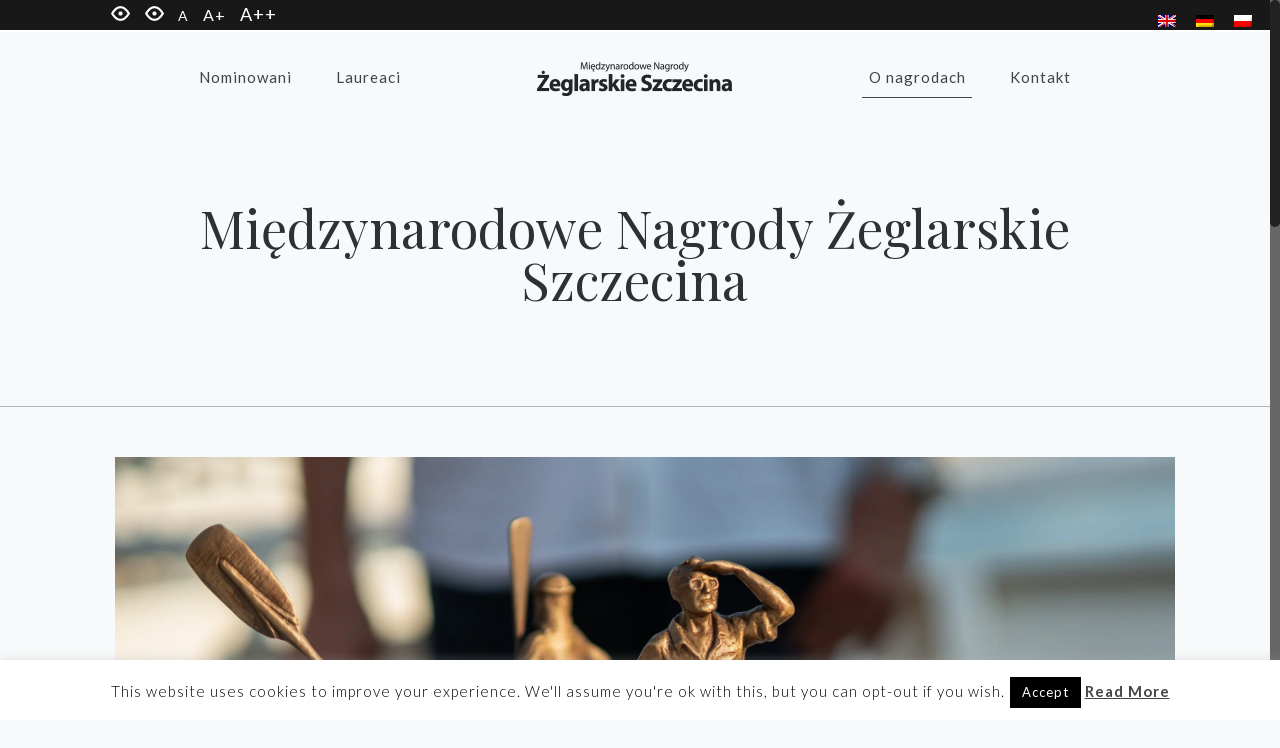

--- FILE ---
content_type: text/html
request_url: https://nagrodyzeglarskie.szczecin.pl/miedzynarodowe-nagrody-zeglarskie-szczecina/
body_size: 22017
content:
<!DOCTYPE html>
<html class="no-js" lang="pl-PL" itemscope itemtype="https://schema.org/WebPage">
<!-- head -->
<head>
<!-- meta -->
<meta charset="UTF-8" />
<meta name="viewport" content="width=device-width, initial-scale=1, maximum-scale=1" />
<link rel="shortcut icon" href="https://nagrodyzeglarskie.szczecin.pl/wp-content/uploads/2016/12/icon2.png" />	
<!-- wp_head() -->
<title>Międzynarodowe Nagrody Żeglarskie Szczecina &#8211; Nagrody</title>
<!-- script | dynamic -->
<script id="mfn-dnmc-config-js">
//<![CDATA[
window.mfn = {mobile_init:1240,nicescroll:40,parallax:"translate3d",responsive:1,retina_js:0};
window.mfn_prettyphoto = {disable:false,disableMobile:false,title:false,style:"pp_default",width:0,height:0};
window.mfn_sliders = {blog:0,clients:0,offer:0,portfolio:0,shop:0,slider:0,testimonials:0};
//]]>
</script>
<meta name='robots' content='max-image-preview:large' />
<link rel="alternate" hreflang="pl-pl" href="https://nagrodyzeglarskie.szczecin.pl/miedzynarodowe-nagrody-zeglarskie-szczecina/" />
<link rel="alternate" hreflang="x-default" href="https://nagrodyzeglarskie.szczecin.pl/miedzynarodowe-nagrody-zeglarskie-szczecina/" />
<link rel='dns-prefetch' href='//www.googletagmanager.com' />
<link rel='dns-prefetch' href='//fonts.googleapis.com' />
<link rel="alternate" type="application/rss+xml" title="Nagrody &raquo; Kanał z wpisami" href="https://nagrodyzeglarskie.szczecin.pl/feed/" />
<!-- <link rel='stylesheet' id='layerslider-css' href='https://nagrodyzeglarskie.szczecin.pl/wp-content/plugins/LayerSlider/static/layerslider/css/layerslider.css?ver=6.1.0' type='text/css' media='all' /> -->
<link rel="stylesheet" type="text/css" href="//nagrodyzeglarskie.szczecin.pl/wp-content/cache/wpfc-minified/7zjymdbt/dtzj7.css" media="all"/>
<link rel='stylesheet' id='ls-google-fonts-css' href='https://fonts.googleapis.com/css?family=Lato:100,300,regular,700,900%7COpen+Sans:300%7CIndie+Flower:regular%7COswald:300,regular,700&#038;subset=latin%2Clatin-ext' type='text/css' media='all' />
<!-- <link rel='stylesheet' id='wp-block-library-css' href='https://nagrodyzeglarskie.szczecin.pl/wp-includes/css/dist/block-library/style.min.css?ver=77d2a5621406bd7139792a2f58400e54' type='text/css' media='all' /> -->
<link rel="stylesheet" type="text/css" href="//nagrodyzeglarskie.szczecin.pl/wp-content/cache/wpfc-minified/7xdcufv9/dtzj7.css" media="all"/>
<style id='classic-theme-styles-inline-css' type='text/css'>
/*! This file is auto-generated */
.wp-block-button__link{color:#fff;background-color:#32373c;border-radius:9999px;box-shadow:none;text-decoration:none;padding:calc(.667em + 2px) calc(1.333em + 2px);font-size:1.125em}.wp-block-file__button{background:#32373c;color:#fff;text-decoration:none}
</style>
<style id='global-styles-inline-css' type='text/css'>
body{--wp--preset--color--black: #000000;--wp--preset--color--cyan-bluish-gray: #abb8c3;--wp--preset--color--white: #ffffff;--wp--preset--color--pale-pink: #f78da7;--wp--preset--color--vivid-red: #cf2e2e;--wp--preset--color--luminous-vivid-orange: #ff6900;--wp--preset--color--luminous-vivid-amber: #fcb900;--wp--preset--color--light-green-cyan: #7bdcb5;--wp--preset--color--vivid-green-cyan: #00d084;--wp--preset--color--pale-cyan-blue: #8ed1fc;--wp--preset--color--vivid-cyan-blue: #0693e3;--wp--preset--color--vivid-purple: #9b51e0;--wp--preset--gradient--vivid-cyan-blue-to-vivid-purple: linear-gradient(135deg,rgba(6,147,227,1) 0%,rgb(155,81,224) 100%);--wp--preset--gradient--light-green-cyan-to-vivid-green-cyan: linear-gradient(135deg,rgb(122,220,180) 0%,rgb(0,208,130) 100%);--wp--preset--gradient--luminous-vivid-amber-to-luminous-vivid-orange: linear-gradient(135deg,rgba(252,185,0,1) 0%,rgba(255,105,0,1) 100%);--wp--preset--gradient--luminous-vivid-orange-to-vivid-red: linear-gradient(135deg,rgba(255,105,0,1) 0%,rgb(207,46,46) 100%);--wp--preset--gradient--very-light-gray-to-cyan-bluish-gray: linear-gradient(135deg,rgb(238,238,238) 0%,rgb(169,184,195) 100%);--wp--preset--gradient--cool-to-warm-spectrum: linear-gradient(135deg,rgb(74,234,220) 0%,rgb(151,120,209) 20%,rgb(207,42,186) 40%,rgb(238,44,130) 60%,rgb(251,105,98) 80%,rgb(254,248,76) 100%);--wp--preset--gradient--blush-light-purple: linear-gradient(135deg,rgb(255,206,236) 0%,rgb(152,150,240) 100%);--wp--preset--gradient--blush-bordeaux: linear-gradient(135deg,rgb(254,205,165) 0%,rgb(254,45,45) 50%,rgb(107,0,62) 100%);--wp--preset--gradient--luminous-dusk: linear-gradient(135deg,rgb(255,203,112) 0%,rgb(199,81,192) 50%,rgb(65,88,208) 100%);--wp--preset--gradient--pale-ocean: linear-gradient(135deg,rgb(255,245,203) 0%,rgb(182,227,212) 50%,rgb(51,167,181) 100%);--wp--preset--gradient--electric-grass: linear-gradient(135deg,rgb(202,248,128) 0%,rgb(113,206,126) 100%);--wp--preset--gradient--midnight: linear-gradient(135deg,rgb(2,3,129) 0%,rgb(40,116,252) 100%);--wp--preset--font-size--small: 13px;--wp--preset--font-size--medium: 20px;--wp--preset--font-size--large: 36px;--wp--preset--font-size--x-large: 42px;--wp--preset--spacing--20: 0.44rem;--wp--preset--spacing--30: 0.67rem;--wp--preset--spacing--40: 1rem;--wp--preset--spacing--50: 1.5rem;--wp--preset--spacing--60: 2.25rem;--wp--preset--spacing--70: 3.38rem;--wp--preset--spacing--80: 5.06rem;--wp--preset--shadow--natural: 6px 6px 9px rgba(0, 0, 0, 0.2);--wp--preset--shadow--deep: 12px 12px 50px rgba(0, 0, 0, 0.4);--wp--preset--shadow--sharp: 6px 6px 0px rgba(0, 0, 0, 0.2);--wp--preset--shadow--outlined: 6px 6px 0px -3px rgba(255, 255, 255, 1), 6px 6px rgba(0, 0, 0, 1);--wp--preset--shadow--crisp: 6px 6px 0px rgba(0, 0, 0, 1);}:where(.is-layout-flex){gap: 0.5em;}:where(.is-layout-grid){gap: 0.5em;}body .is-layout-flow > .alignleft{float: left;margin-inline-start: 0;margin-inline-end: 2em;}body .is-layout-flow > .alignright{float: right;margin-inline-start: 2em;margin-inline-end: 0;}body .is-layout-flow > .aligncenter{margin-left: auto !important;margin-right: auto !important;}body .is-layout-constrained > .alignleft{float: left;margin-inline-start: 0;margin-inline-end: 2em;}body .is-layout-constrained > .alignright{float: right;margin-inline-start: 2em;margin-inline-end: 0;}body .is-layout-constrained > .aligncenter{margin-left: auto !important;margin-right: auto !important;}body .is-layout-constrained > :where(:not(.alignleft):not(.alignright):not(.alignfull)){max-width: var(--wp--style--global--content-size);margin-left: auto !important;margin-right: auto !important;}body .is-layout-constrained > .alignwide{max-width: var(--wp--style--global--wide-size);}body .is-layout-flex{display: flex;}body .is-layout-flex{flex-wrap: wrap;align-items: center;}body .is-layout-flex > *{margin: 0;}body .is-layout-grid{display: grid;}body .is-layout-grid > *{margin: 0;}:where(.wp-block-columns.is-layout-flex){gap: 2em;}:where(.wp-block-columns.is-layout-grid){gap: 2em;}:where(.wp-block-post-template.is-layout-flex){gap: 1.25em;}:where(.wp-block-post-template.is-layout-grid){gap: 1.25em;}.has-black-color{color: var(--wp--preset--color--black) !important;}.has-cyan-bluish-gray-color{color: var(--wp--preset--color--cyan-bluish-gray) !important;}.has-white-color{color: var(--wp--preset--color--white) !important;}.has-pale-pink-color{color: var(--wp--preset--color--pale-pink) !important;}.has-vivid-red-color{color: var(--wp--preset--color--vivid-red) !important;}.has-luminous-vivid-orange-color{color: var(--wp--preset--color--luminous-vivid-orange) !important;}.has-luminous-vivid-amber-color{color: var(--wp--preset--color--luminous-vivid-amber) !important;}.has-light-green-cyan-color{color: var(--wp--preset--color--light-green-cyan) !important;}.has-vivid-green-cyan-color{color: var(--wp--preset--color--vivid-green-cyan) !important;}.has-pale-cyan-blue-color{color: var(--wp--preset--color--pale-cyan-blue) !important;}.has-vivid-cyan-blue-color{color: var(--wp--preset--color--vivid-cyan-blue) !important;}.has-vivid-purple-color{color: var(--wp--preset--color--vivid-purple) !important;}.has-black-background-color{background-color: var(--wp--preset--color--black) !important;}.has-cyan-bluish-gray-background-color{background-color: var(--wp--preset--color--cyan-bluish-gray) !important;}.has-white-background-color{background-color: var(--wp--preset--color--white) !important;}.has-pale-pink-background-color{background-color: var(--wp--preset--color--pale-pink) !important;}.has-vivid-red-background-color{background-color: var(--wp--preset--color--vivid-red) !important;}.has-luminous-vivid-orange-background-color{background-color: var(--wp--preset--color--luminous-vivid-orange) !important;}.has-luminous-vivid-amber-background-color{background-color: var(--wp--preset--color--luminous-vivid-amber) !important;}.has-light-green-cyan-background-color{background-color: var(--wp--preset--color--light-green-cyan) !important;}.has-vivid-green-cyan-background-color{background-color: var(--wp--preset--color--vivid-green-cyan) !important;}.has-pale-cyan-blue-background-color{background-color: var(--wp--preset--color--pale-cyan-blue) !important;}.has-vivid-cyan-blue-background-color{background-color: var(--wp--preset--color--vivid-cyan-blue) !important;}.has-vivid-purple-background-color{background-color: var(--wp--preset--color--vivid-purple) !important;}.has-black-border-color{border-color: var(--wp--preset--color--black) !important;}.has-cyan-bluish-gray-border-color{border-color: var(--wp--preset--color--cyan-bluish-gray) !important;}.has-white-border-color{border-color: var(--wp--preset--color--white) !important;}.has-pale-pink-border-color{border-color: var(--wp--preset--color--pale-pink) !important;}.has-vivid-red-border-color{border-color: var(--wp--preset--color--vivid-red) !important;}.has-luminous-vivid-orange-border-color{border-color: var(--wp--preset--color--luminous-vivid-orange) !important;}.has-luminous-vivid-amber-border-color{border-color: var(--wp--preset--color--luminous-vivid-amber) !important;}.has-light-green-cyan-border-color{border-color: var(--wp--preset--color--light-green-cyan) !important;}.has-vivid-green-cyan-border-color{border-color: var(--wp--preset--color--vivid-green-cyan) !important;}.has-pale-cyan-blue-border-color{border-color: var(--wp--preset--color--pale-cyan-blue) !important;}.has-vivid-cyan-blue-border-color{border-color: var(--wp--preset--color--vivid-cyan-blue) !important;}.has-vivid-purple-border-color{border-color: var(--wp--preset--color--vivid-purple) !important;}.has-vivid-cyan-blue-to-vivid-purple-gradient-background{background: var(--wp--preset--gradient--vivid-cyan-blue-to-vivid-purple) !important;}.has-light-green-cyan-to-vivid-green-cyan-gradient-background{background: var(--wp--preset--gradient--light-green-cyan-to-vivid-green-cyan) !important;}.has-luminous-vivid-amber-to-luminous-vivid-orange-gradient-background{background: var(--wp--preset--gradient--luminous-vivid-amber-to-luminous-vivid-orange) !important;}.has-luminous-vivid-orange-to-vivid-red-gradient-background{background: var(--wp--preset--gradient--luminous-vivid-orange-to-vivid-red) !important;}.has-very-light-gray-to-cyan-bluish-gray-gradient-background{background: var(--wp--preset--gradient--very-light-gray-to-cyan-bluish-gray) !important;}.has-cool-to-warm-spectrum-gradient-background{background: var(--wp--preset--gradient--cool-to-warm-spectrum) !important;}.has-blush-light-purple-gradient-background{background: var(--wp--preset--gradient--blush-light-purple) !important;}.has-blush-bordeaux-gradient-background{background: var(--wp--preset--gradient--blush-bordeaux) !important;}.has-luminous-dusk-gradient-background{background: var(--wp--preset--gradient--luminous-dusk) !important;}.has-pale-ocean-gradient-background{background: var(--wp--preset--gradient--pale-ocean) !important;}.has-electric-grass-gradient-background{background: var(--wp--preset--gradient--electric-grass) !important;}.has-midnight-gradient-background{background: var(--wp--preset--gradient--midnight) !important;}.has-small-font-size{font-size: var(--wp--preset--font-size--small) !important;}.has-medium-font-size{font-size: var(--wp--preset--font-size--medium) !important;}.has-large-font-size{font-size: var(--wp--preset--font-size--large) !important;}.has-x-large-font-size{font-size: var(--wp--preset--font-size--x-large) !important;}
.wp-block-navigation a:where(:not(.wp-element-button)){color: inherit;}
:where(.wp-block-post-template.is-layout-flex){gap: 1.25em;}:where(.wp-block-post-template.is-layout-grid){gap: 1.25em;}
:where(.wp-block-columns.is-layout-flex){gap: 2em;}:where(.wp-block-columns.is-layout-grid){gap: 2em;}
.wp-block-pullquote{font-size: 1.5em;line-height: 1.6;}
</style>
<!-- <link rel='stylesheet' id='contact-form-7-css' href='https://nagrodyzeglarskie.szczecin.pl/wp-content/plugins/contact-form-7/includes/css/styles.css?ver=5.8.2' type='text/css' media='all' /> -->
<!-- <link rel='stylesheet' id='cookie-law-info-css' href='https://nagrodyzeglarskie.szczecin.pl/wp-content/plugins/cookie-law-info/legacy/public/css/cookie-law-info-public.css?ver=3.1.6' type='text/css' media='all' /> -->
<!-- <link rel='stylesheet' id='cookie-law-info-gdpr-css' href='https://nagrodyzeglarskie.szczecin.pl/wp-content/plugins/cookie-law-info/legacy/public/css/cookie-law-info-gdpr.css?ver=3.1.6' type='text/css' media='all' /> -->
<!-- <link rel='stylesheet' id='wpml-legacy-horizontal-list-0-css' href='https://nagrodyzeglarskie.szczecin.pl/wp-content/plugins/sitepress-multilingual-cms/templates/language-switchers/legacy-list-horizontal/style.min.css?ver=1' type='text/css' media='all' /> -->
<link rel="stylesheet" type="text/css" href="//nagrodyzeglarskie.szczecin.pl/wp-content/cache/wpfc-minified/7ucnnnjd/dtzj7.css" media="all"/>
<style id='wpml-legacy-horizontal-list-0-inline-css' type='text/css'>
.wpml-ls-statics-shortcode_actions{background-color:#ffffff;}.wpml-ls-statics-shortcode_actions, .wpml-ls-statics-shortcode_actions .wpml-ls-sub-menu, .wpml-ls-statics-shortcode_actions a {border-color:#cdcdcd;}.wpml-ls-statics-shortcode_actions a, .wpml-ls-statics-shortcode_actions .wpml-ls-sub-menu a, .wpml-ls-statics-shortcode_actions .wpml-ls-sub-menu a:link, .wpml-ls-statics-shortcode_actions li:not(.wpml-ls-current-language) .wpml-ls-link, .wpml-ls-statics-shortcode_actions li:not(.wpml-ls-current-language) .wpml-ls-link:link {color:#444444;background-color:#ffffff;}.wpml-ls-statics-shortcode_actions a, .wpml-ls-statics-shortcode_actions .wpml-ls-sub-menu a:hover,.wpml-ls-statics-shortcode_actions .wpml-ls-sub-menu a:focus, .wpml-ls-statics-shortcode_actions .wpml-ls-sub-menu a:link:hover, .wpml-ls-statics-shortcode_actions .wpml-ls-sub-menu a:link:focus {color:#000000;background-color:#eeeeee;}.wpml-ls-statics-shortcode_actions .wpml-ls-current-language > a {color:#444444;background-color:#ffffff;}.wpml-ls-statics-shortcode_actions .wpml-ls-current-language:hover>a, .wpml-ls-statics-shortcode_actions .wpml-ls-current-language>a:focus {color:#000000;background-color:#eeeeee;}
</style>
<!-- <link rel='stylesheet' id='style-css' href='https://nagrodyzeglarskie.szczecin.pl/wp-content/themes/betheme-child/style.css?ver=16.5' type='text/css' media='all' /> -->
<!-- <link rel='stylesheet' id='mfn-base-css' href='https://nagrodyzeglarskie.szczecin.pl/wp-content/themes/betheme/css/base.css?ver=16.5' type='text/css' media='all' /> -->
<!-- <link rel='stylesheet' id='mfn-layout-css' href='https://nagrodyzeglarskie.szczecin.pl/wp-content/themes/betheme/css/layout.css?ver=16.5' type='text/css' media='all' /> -->
<!-- <link rel='stylesheet' id='mfn-shortcodes-css' href='https://nagrodyzeglarskie.szczecin.pl/wp-content/themes/betheme/css/shortcodes.css?ver=16.5' type='text/css' media='all' /> -->
<!-- <link rel='stylesheet' id='mfn-animations-css' href='https://nagrodyzeglarskie.szczecin.pl/wp-content/themes/betheme/assets/animations/animations.min.css?ver=16.5' type='text/css' media='all' /> -->
<!-- <link rel='stylesheet' id='mfn-jquery-ui-css' href='https://nagrodyzeglarskie.szczecin.pl/wp-content/themes/betheme/assets/ui/jquery.ui.all.css?ver=16.5' type='text/css' media='all' /> -->
<!-- <link rel='stylesheet' id='mfn-prettyPhoto-css' href='https://nagrodyzeglarskie.szczecin.pl/wp-content/themes/betheme/assets/prettyPhoto/prettyPhoto.css?ver=16.5' type='text/css' media='all' /> -->
<!-- <link rel='stylesheet' id='mfn-jplayer-css' href='https://nagrodyzeglarskie.szczecin.pl/wp-content/themes/betheme/assets/jplayer/css/jplayer.blue.monday.css?ver=16.5' type='text/css' media='all' /> -->
<!-- <link rel='stylesheet' id='mfn-responsive-css' href='https://nagrodyzeglarskie.szczecin.pl/wp-content/themes/betheme/css/responsive.css?ver=16.5' type='text/css' media='all' /> -->
<link rel="stylesheet" type="text/css" href="//nagrodyzeglarskie.szczecin.pl/wp-content/cache/wpfc-minified/dev6h1ex/dtzj7.css" media="all"/>
<link rel='stylesheet' id='Lato-css' href='https://fonts.googleapis.com/css?family=Lato%3A1%2C100%2C300%2C400%2C400italic%2C700%2C700italic&#038;ver=6.3.5' type='text/css' media='all' />
<link rel='stylesheet' id='Playfair+Display-css' href='https://fonts.googleapis.com/css?family=Playfair+Display%3A1%2C100%2C300%2C400%2C400italic%2C700%2C700italic&#038;ver=6.3.5' type='text/css' media='all' />
<!-- <link rel='stylesheet' id='dflip-style-css' href='https://nagrodyzeglarskie.szczecin.pl/wp-content/plugins/3d-flipbook-dflip-lite/assets/css/dflip.min.css?ver=2.0.86' type='text/css' media='all' /> -->
<!-- <link rel='stylesheet' id='parent-style-css' href='https://nagrodyzeglarskie.szczecin.pl/wp-content/themes/betheme/style.css?ver=77d2a5621406bd7139792a2f58400e54' type='text/css' media='all' /> -->
<!-- <link rel='stylesheet' id='child-style-css' href='https://nagrodyzeglarskie.szczecin.pl/wp-content/themes/betheme-child/style.css?ver=77d2a5621406bd7139792a2f58400e54' type='text/css' media='all' /> -->
<link rel="stylesheet" type="text/css" href="//nagrodyzeglarskie.szczecin.pl/wp-content/cache/wpfc-minified/e1rkm9ms/dtzj6.css" media="all"/>
<script src='//nagrodyzeglarskie.szczecin.pl/wp-content/cache/wpfc-minified/etjq2k9g/dtzj7.js' type="text/javascript"></script>
<!-- <script type='text/javascript' src='https://nagrodyzeglarskie.szczecin.pl/wp-content/plugins/LayerSlider/static/layerslider/js/greensock.js?ver=1.19.0' id='greensock-js'></script> -->
<!-- <script type='text/javascript' src='https://nagrodyzeglarskie.szczecin.pl/wp-includes/js/jquery/jquery.min.js?ver=3.7.0' id='jquery-core-js'></script> -->
<!-- <script type='text/javascript' src='https://nagrodyzeglarskie.szczecin.pl/wp-includes/js/jquery/jquery-migrate.min.js?ver=3.4.1' id='jquery-migrate-js'></script> -->
<script type='text/javascript' id='layerslider-js-extra'>
/* <![CDATA[ */
var LS_Meta = {"v":"6.1.0"};
/* ]]> */
</script>
<script src='//nagrodyzeglarskie.szczecin.pl/wp-content/cache/wpfc-minified/7xzhyykn/dtzj7.js' type="text/javascript"></script>
<!-- <script type='text/javascript' src='https://nagrodyzeglarskie.szczecin.pl/wp-content/plugins/LayerSlider/static/layerslider/js/layerslider.kreaturamedia.jquery.js?ver=6.1.0' id='layerslider-js'></script> -->
<!-- <script type='text/javascript' src='https://nagrodyzeglarskie.szczecin.pl/wp-content/plugins/LayerSlider/static/layerslider/js/layerslider.transitions.js?ver=6.1.0' id='layerslider-transitions-js'></script> -->
<script type='text/javascript' id='cookie-law-info-js-extra'>
/* <![CDATA[ */
var Cli_Data = {"nn_cookie_ids":[],"cookielist":[],"non_necessary_cookies":[],"ccpaEnabled":"","ccpaRegionBased":"","ccpaBarEnabled":"","strictlyEnabled":["necessary","obligatoire"],"ccpaType":"gdpr","js_blocking":"","custom_integration":"","triggerDomRefresh":"","secure_cookies":""};
var cli_cookiebar_settings = {"animate_speed_hide":"500","animate_speed_show":"500","background":"#fff","border":"#444","border_on":"","button_1_button_colour":"#000","button_1_button_hover":"#000000","button_1_link_colour":"#fff","button_1_as_button":"1","button_1_new_win":"","button_2_button_colour":"#333","button_2_button_hover":"#292929","button_2_link_colour":"#444","button_2_as_button":"","button_2_hidebar":"","button_3_button_colour":"#000","button_3_button_hover":"#000000","button_3_link_colour":"#fff","button_3_as_button":"1","button_3_new_win":"","button_4_button_colour":"#000","button_4_button_hover":"#000000","button_4_link_colour":"#fff","button_4_as_button":"1","button_7_button_colour":"#61a229","button_7_button_hover":"#4e8221","button_7_link_colour":"#fff","button_7_as_button":"1","button_7_new_win":"","font_family":"inherit","header_fix":"","notify_animate_hide":"1","notify_animate_show":"","notify_div_id":"#cookie-law-info-bar","notify_position_horizontal":"right","notify_position_vertical":"bottom","scroll_close":"","scroll_close_reload":"","accept_close_reload":"","reject_close_reload":"","showagain_tab":"1","showagain_background":"#fff","showagain_border":"#000","showagain_div_id":"#cookie-law-info-again","showagain_x_position":"100px","text":"#000","show_once_yn":"","show_once":"10000","logging_on":"","as_popup":"","popup_overlay":"1","bar_heading_text":"","cookie_bar_as":"banner","popup_showagain_position":"bottom-right","widget_position":"left"};
var log_object = {"ajax_url":"https:\/\/nagrodyzeglarskie.szczecin.pl\/wp-admin\/admin-ajax.php"};
/* ]]> */
</script>
<script src='//nagrodyzeglarskie.szczecin.pl/wp-content/cache/wpfc-minified/7ipayuah/dtzj7.js' type="text/javascript"></script>
<!-- <script type='text/javascript' src='https://nagrodyzeglarskie.szczecin.pl/wp-content/plugins/cookie-law-info/legacy/public/js/cookie-law-info-public.js?ver=3.1.6' id='cookie-law-info-js'></script> -->
<!-- Google Analytics snippet added by Site Kit -->
<script type='text/javascript' src='https://www.googletagmanager.com/gtag/js?id=UA-155759081-1' id='google_gtagjs-js' async></script>
<script id="google_gtagjs-js-after" type="text/javascript">
window.dataLayer = window.dataLayer || [];function gtag(){dataLayer.push(arguments);}
gtag('set', 'linker', {"domains":["nagrodyzeglarskie.szczecin.pl"]} );
gtag("js", new Date());
gtag("set", "developer_id.dZTNiMT", true);
gtag("config", "UA-155759081-1", {"anonymize_ip":true});
</script>
<!-- End Google Analytics snippet added by Site Kit -->
<meta name="generator" content="Powered by LayerSlider 6.1.0 - Multi-Purpose, Responsive, Parallax, Mobile-Friendly Slider Plugin for WordPress." />
<!-- LayerSlider updates and docs at: https://layerslider.kreaturamedia.com -->
<link rel="https://api.w.org/" href="https://nagrodyzeglarskie.szczecin.pl/wp-json/" /><link rel="alternate" type="application/json" href="https://nagrodyzeglarskie.szczecin.pl/wp-json/wp/v2/pages/3702" /><link rel="canonical" href="https://nagrodyzeglarskie.szczecin.pl/miedzynarodowe-nagrody-zeglarskie-szczecina/" />
<link rel="alternate" type="application/json+oembed" href="https://nagrodyzeglarskie.szczecin.pl/wp-json/oembed/1.0/embed?url=https%3A%2F%2Fnagrodyzeglarskie.szczecin.pl%2Fmiedzynarodowe-nagrody-zeglarskie-szczecina%2F" />
<link rel="alternate" type="text/xml+oembed" href="https://nagrodyzeglarskie.szczecin.pl/wp-json/oembed/1.0/embed?url=https%3A%2F%2Fnagrodyzeglarskie.szczecin.pl%2Fmiedzynarodowe-nagrody-zeglarskie-szczecina%2F&#038;format=xml" />
<meta name="generator" content="WPML ver:4.6.7 stt:1,3,42;" />
<meta name="generator" content="Site Kit by Google 1.111.1" /><!-- style | dynamic -->
<style id="mfn-dnmc-style-css">
@media only screen and (min-width: 1240px) {body:not(.header-simple) #Top_bar #menu{display:block!important}.tr-menu #Top_bar #menu{background:none!important}#Top_bar .menu > li > ul.mfn-megamenu{width:984px}#Top_bar .menu > li > ul.mfn-megamenu > li{float:left}#Top_bar .menu > li > ul.mfn-megamenu > li.mfn-megamenu-cols-1{width:100%}#Top_bar .menu > li > ul.mfn-megamenu > li.mfn-megamenu-cols-2{width:50%}#Top_bar .menu > li > ul.mfn-megamenu > li.mfn-megamenu-cols-3{width:33.33%}#Top_bar .menu > li > ul.mfn-megamenu > li.mfn-megamenu-cols-4{width:25%}#Top_bar .menu > li > ul.mfn-megamenu > li.mfn-megamenu-cols-5{width:20%}#Top_bar .menu > li > ul.mfn-megamenu > li.mfn-megamenu-cols-6{width:16.66%}#Top_bar .menu > li > ul.mfn-megamenu > li > ul{display:block!important;position:inherit;left:auto;top:auto;border-width:0 1px 0 0}#Top_bar .menu > li > ul.mfn-megamenu > li:last-child > ul{border:0}#Top_bar .menu > li > ul.mfn-megamenu > li > ul li{width:auto}#Top_bar .menu > li > ul.mfn-megamenu a.mfn-megamenu-title{text-transform:uppercase;font-weight:400;background:none}#Top_bar .menu > li > ul.mfn-megamenu a .menu-arrow{display:none}.menuo-right #Top_bar .menu > li > ul.mfn-megamenu{left:auto;right:0}.menuo-right #Top_bar .menu > li > ul.mfn-megamenu-bg{box-sizing:border-box}#Top_bar .menu > li > ul.mfn-megamenu-bg{padding:20px 166px 20px 20px;background-repeat:no-repeat;background-position:right bottom}.rtl #Top_bar .menu > li > ul.mfn-megamenu-bg{padding-left:166px;padding-right:20px;background-position:left bottom}#Top_bar .menu > li > ul.mfn-megamenu-bg > li{background:none}#Top_bar .menu > li > ul.mfn-megamenu-bg > li a{border:none}#Top_bar .menu > li > ul.mfn-megamenu-bg > li > ul{background:none!important;-webkit-box-shadow:0 0 0 0;-moz-box-shadow:0 0 0 0;box-shadow:0 0 0 0}.mm-vertical #Top_bar .container{position:relative;}.mm-vertical #Top_bar .top_bar_left{position:static;}.mm-vertical #Top_bar .menu > li ul{box-shadow:0 0 0 0 transparent!important;background-image:none;}.mm-vertical #Top_bar .menu > li > ul.mfn-megamenu{width:98%!important;margin:0 1%;padding:20px 0;}.mm-vertical.header-plain #Top_bar .menu > li > ul.mfn-megamenu{width:100%!important;margin:0;}.mm-vertical #Top_bar .menu > li > ul.mfn-megamenu > li{display:table-cell;float:none!important;width:10%;padding:0 15px;border-right:1px solid rgba(0, 0, 0, 0.05);}.mm-vertical #Top_bar .menu > li > ul.mfn-megamenu > li:last-child{border-right-width:0}.mm-vertical #Top_bar .menu > li > ul.mfn-megamenu > li.hide-border{border-right-width:0}.mm-vertical #Top_bar .menu > li > ul.mfn-megamenu > li a{border-bottom-width:0;padding:9px 15px;line-height:120%;}.mm-vertical #Top_bar .menu > li > ul.mfn-megamenu a.mfn-megamenu-title{font-weight:700;}.rtl .mm-vertical #Top_bar .menu > li > ul.mfn-megamenu > li:first-child{border-right-width:0}.rtl .mm-vertical #Top_bar .menu > li > ul.mfn-megamenu > li:last-child{border-right-width:1px}#Header_creative #Top_bar .menu > li > ul.mfn-megamenu{width:980px!important;margin:0;}.header-plain:not(.menuo-right) #Header .top_bar_left{width:auto!important}.header-stack.header-center #Top_bar #menu{display:inline-block!important}.header-simple #Top_bar #menu{display:none;height:auto;width:300px;bottom:auto;top:100%;right:1px;position:absolute;margin:0}.header-simple #Header a.responsive-menu-toggle{display:block;right:10px}.header-simple #Top_bar #menu > ul{width:100%;float:left}.header-simple #Top_bar #menu ul li{width:100%;padding-bottom:0;border-right:0;position:relative}.header-simple #Top_bar #menu ul li a{padding:0 20px;margin:0;display:block;height:auto;line-height:normal;border:none}.header-simple #Top_bar #menu ul li a:after{display:none}.header-simple #Top_bar #menu ul li a span{border:none;line-height:44px;display:inline;padding:0}.header-simple #Top_bar #menu ul li.submenu .menu-toggle{display:block;position:absolute;right:0;top:0;width:44px;height:44px;line-height:44px;font-size:30px;font-weight:300;text-align:center;cursor:pointer;color:#444;opacity:0.33;}.header-simple #Top_bar #menu ul li.submenu .menu-toggle:after{content:"+"}.header-simple #Top_bar #menu ul li.hover > .menu-toggle:after{content:"-"}.header-simple #Top_bar #menu ul li.hover a{border-bottom:0}.header-simple #Top_bar #menu ul.mfn-megamenu li .menu-toggle{display:none}.header-simple #Top_bar #menu ul li ul{position:relative!important;left:0!important;top:0;padding:0;margin:0!important;width:auto!important;background-image:none}.header-simple #Top_bar #menu ul li ul li{width:100%!important;display:block;padding:0;}.header-simple #Top_bar #menu ul li ul li a{padding:0 20px 0 30px}.header-simple #Top_bar #menu ul li ul li a .menu-arrow{display:none}.header-simple #Top_bar #menu ul li ul li a span{padding:0}.header-simple #Top_bar #menu ul li ul li a span:after{display:none!important}.header-simple #Top_bar .menu > li > ul.mfn-megamenu a.mfn-megamenu-title{text-transform:uppercase;font-weight:400}.header-simple #Top_bar .menu > li > ul.mfn-megamenu > li > ul{display:block!important;position:inherit;left:auto;top:auto}.header-simple #Top_bar #menu ul li ul li ul{border-left:0!important;padding:0;top:0}.header-simple #Top_bar #menu ul li ul li ul li a{padding:0 20px 0 40px}.rtl.header-simple #Top_bar #menu{left:1px;right:auto}.rtl.header-simple #Top_bar a.responsive-menu-toggle{left:10px;right:auto}.rtl.header-simple #Top_bar #menu ul li.submenu .menu-toggle{left:0;right:auto}.rtl.header-simple #Top_bar #menu ul li ul{left:auto!important;right:0!important}.rtl.header-simple #Top_bar #menu ul li ul li a{padding:0 30px 0 20px}.rtl.header-simple #Top_bar #menu ul li ul li ul li a{padding:0 40px 0 20px}.menu-highlight #Top_bar .menu > li{margin:0 2px}.menu-highlight:not(.header-creative) #Top_bar .menu > li > a{margin:20px 0;padding:0;-webkit-border-radius:5px;border-radius:5px}.menu-highlight #Top_bar .menu > li > a:after{display:none}.menu-highlight #Top_bar .menu > li > a span:not(.description){line-height:50px}.menu-highlight #Top_bar .menu > li > a span.description{display:none}.menu-highlight.header-stack #Top_bar .menu > li > a{margin:10px 0!important}.menu-highlight.header-stack #Top_bar .menu > li > a span:not(.description){line-height:40px}.menu-highlight.header-transparent #Top_bar .menu > li > a{margin:5px 0}.menu-highlight.header-simple #Top_bar #menu ul li,.menu-highlight.header-creative #Top_bar #menu ul li{margin:0}.menu-highlight.header-simple #Top_bar #menu ul li > a,.menu-highlight.header-creative #Top_bar #menu ul li > a{-webkit-border-radius:0;border-radius:0}.menu-highlight:not(.header-fixed):not(.header-simple) #Top_bar.is-sticky .menu > li > a{margin:10px 0!important;padding:5px 0!important}.menu-highlight:not(.header-fixed):not(.header-simple) #Top_bar.is-sticky .menu > li > a span{line-height:30px!important}.header-modern.menu-highlight.menuo-right .menu_wrapper{margin-right:20px}.menu-line-below #Top_bar .menu > li > a:after{top:auto;bottom:-4px}.menu-line-below #Top_bar.is-sticky .menu > li > a:after{top:auto;bottom:-4px}.menu-line-below-80 #Top_bar:not(.is-sticky) .menu > li > a:after{height:4px;left:10%;top:50%;margin-top:20px;width:80%}.menu-line-below-80-1 #Top_bar:not(.is-sticky) .menu > li > a:after{height:1px;left:10%;top:50%;margin-top:20px;width:80%}.menu-link-color #Top_bar .menu > li > a:after{display:none!important}.menu-arrow-top #Top_bar .menu > li > a:after{background:none repeat scroll 0 0 rgba(0,0,0,0)!important;border-color:#ccc transparent transparent;border-style:solid;border-width:7px 7px 0;display:block;height:0;left:50%;margin-left:-7px;top:0!important;width:0}.menu-arrow-top.header-transparent #Top_bar .menu > li > a:after,.menu-arrow-top.header-plain #Top_bar .menu > li > a:after{display:none}.menu-arrow-top #Top_bar.is-sticky .menu > li > a:after{top:0!important}.menu-arrow-bottom #Top_bar .menu > li > a:after{background:none!important;border-color:transparent transparent #ccc;border-style:solid;border-width:0 7px 7px;display:block;height:0;left:50%;margin-left:-7px;top:auto;bottom:0;width:0}.menu-arrow-bottom.header-transparent #Top_bar .menu > li > a:after,.menu-arrow-bottom.header-plain #Top_bar .menu > li > a:after{display:none}.menu-arrow-bottom #Top_bar.is-sticky .menu > li > a:after{top:auto;bottom:0}.menuo-no-borders #Top_bar .menu > li > a span:not(.description){border-right-width:0}.menuo-no-borders #Header_creative #Top_bar .menu > li > a span{border-bottom-width:0}.menuo-right #Top_bar .menu_wrapper{float:right}.menuo-right.header-stack:not(.header-center) #Top_bar .menu_wrapper{margin-right:150px}body.header-creative{padding-left:50px}body.header-creative.header-open{padding-left:250px}body.error404,body.under-construction,body.template-blank{padding-left:0!important}.header-creative.footer-fixed #Footer,.header-creative.footer-sliding #Footer,.header-creative.footer-stick #Footer.is-sticky{box-sizing:border-box;padding-left:50px;}.header-open.footer-fixed #Footer,.header-open.footer-sliding #Footer,.header-creative.footer-stick #Footer.is-sticky{padding-left:250px;}.header-rtl.header-creative.footer-fixed #Footer,.header-rtl.header-creative.footer-sliding #Footer,.header-rtl.header-creative.footer-stick #Footer.is-sticky{padding-left:0;padding-right:50px;}.header-rtl.header-open.footer-fixed #Footer,.header-rtl.header-open.footer-sliding #Footer,.header-rtl.header-creative.footer-stick #Footer.is-sticky{padding-right:250px;}#Header_creative{background:#fff;position:fixed;width:250px;height:100%;left:-200px;top:0;z-index:9002;-webkit-box-shadow:2px 0 4px 2px rgba(0,0,0,.15);box-shadow:2px 0 4px 2px rgba(0,0,0,.15)}#Header_creative .container{width:100%}#Header_creative .creative-wrapper{display:none}#Header_creative a.creative-menu-toggle{display:block;width:34px;height:34px;line-height:34px;font-size:22px;text-align:center;position:absolute;top:10px;right:8px;border-radius:3px}.admin-bar #Header_creative a.creative-menu-toggle{top:42px}#Header_creative #Top_bar{position:static;width:100%}#Header_creative #Top_bar .top_bar_left{width:100%!important;float:none}#Header_creative #Top_bar .top_bar_right{width:100%!important;float:none;height:auto;margin-bottom:35px;text-align:center;padding:0 20px;top:0;-webkit-box-sizing:border-box;-moz-box-sizing:border-box;box-sizing:border-box}#Header_creative #Top_bar .top_bar_right:before{display:none}#Header_creative #Top_bar .top_bar_right_wrapper{top:0}#Header_creative #Top_bar .logo{float:none;text-align:center;margin:15px 0}#Header_creative #Top_bar .menu_wrapper{float:none;margin:0 0 30px}#Header_creative #Top_bar .menu > li{width:100%;float:none;position:relative}#Header_creative #Top_bar .menu > li > a{padding:0;text-align:center}#Header_creative #Top_bar .menu > li > a:after{display:none}#Header_creative #Top_bar .menu > li > a span{border-right:0;border-bottom-width:1px;line-height:38px}#Header_creative #Top_bar .menu li ul{left:100%;right:auto;top:0;box-shadow:2px 2px 2px 0 rgba(0,0,0,0.03);-webkit-box-shadow:2px 2px 2px 0 rgba(0,0,0,0.03)}#Header_creative #Top_bar .menu > li > ul.mfn-megamenu{width:700px!important;}#Header_creative #Top_bar .menu > li > ul.mfn-megamenu > li > ul{left:0}#Header_creative #Top_bar .menu li ul li a{padding-top:9px;padding-bottom:8px}#Header_creative #Top_bar .menu li ul li ul{top:0!important}#Header_creative #Top_bar .menu > li > a span.description{display:block;font-size:13px;line-height:28px!important;clear:both}#Header_creative #Top_bar .search_wrapper{left:100%;top:auto;bottom:0}#Header_creative #Top_bar a#header_cart{display:inline-block;float:none;top:3px}#Header_creative #Top_bar a#search_button{display:inline-block;float:none;top:3px}#Header_creative #Top_bar .wpml-languages{display:inline-block;float:none;top:0}#Header_creative #Top_bar .wpml-languages.enabled:hover a.active{padding-bottom:9px}#Header_creative #Top_bar a.button.action_button{display:inline-block;float:none;top:16px;margin:0}#Header_creative #Top_bar .banner_wrapper{display:block;text-align:center}#Header_creative #Top_bar .banner_wrapper img{max-width:100%;height:auto;display:inline-block}#Header_creative #Action_bar{position:absolute;bottom:0;top:auto;clear:both;padding:0 20px;-webkit-box-sizing:border-box;-moz-box-sizing:border-box;box-sizing:border-box}#Header_creative #Action_bar .social{float:none;text-align:center;padding:5px 0 15px}#Header_creative #Action_bar .social li{margin-bottom:2px}#Header_creative .social li a{color:rgba(0,0,0,.5)}#Header_creative .social li a:hover{color:#000}#Header_creative .creative-social{position:absolute;bottom:10px;right:0;width:50px}#Header_creative .creative-social li{display:block;float:none;width:100%;text-align:center;margin-bottom:5px}.header-creative .fixed-nav.fixed-nav-prev{margin-left:50px}.header-creative.header-open .fixed-nav.fixed-nav-prev{margin-left:250px}.menuo-last #Header_creative #Top_bar .menu li.last ul{top:auto;bottom:0}.header-open #Header_creative{left:0}.header-open #Header_creative .creative-wrapper{display:block}.header-open #Header_creative .creative-menu-toggle,.header-open #Header_creative .creative-social{display:none}body.header-rtl.header-creative{padding-left:0;padding-right:50px}.header-rtl #Header_creative{left:auto;right:-200px}.header-rtl.nice-scroll #Header_creative{margin-right:10px}.header-rtl #Header_creative a.creative-menu-toggle{left:8px;right:auto}.header-rtl #Header_creative .creative-social{left:0;right:auto}.header-rtl #Footer #back_to_top.sticky{right:125px}.header-rtl #popup_contact{right:70px}.header-rtl #Header_creative #Top_bar .menu li ul{left:auto;right:100%}.header-rtl #Header_creative #Top_bar .search_wrapper{left:auto;right:100%;}.header-rtl .fixed-nav.fixed-nav-prev{margin-left:0!important}.header-rtl .fixed-nav.fixed-nav-next{margin-right:50px}body.header-rtl.header-creative.header-open{padding-left:0;padding-right:250px!important}.header-rtl.header-open #Header_creative{left:auto;right:0}.header-rtl.header-open #Footer #back_to_top.sticky{right:325px}.header-rtl.header-open #popup_contact{right:270px}.header-rtl.header-open .fixed-nav.fixed-nav-next{margin-right:250px}.header-creative .vc_row[data-vc-full-width]{padding-left:50px}.header-creative.header-open .vc_row[data-vc-full-width]{padding-left:250px}.header-open .vc_parallax .vc_parallax-inner { left:auto; width: calc(100% - 250px); }.header-open.header-rtl .vc_parallax .vc_parallax-inner { left:0; right:auto; }#Header_creative.scroll{height:100%;overflow-y:auto}#Header_creative.scroll:not(.dropdown) .menu li ul{display:none!important}#Header_creative.scroll #Action_bar{position:static}#Header_creative.dropdown{outline:none}#Header_creative.dropdown #Top_bar .menu_wrapper{float:left}#Header_creative.dropdown #Top_bar #menu ul li{position:relative;float:left}#Header_creative.dropdown #Top_bar #menu ul li a:after{display:none}#Header_creative.dropdown #Top_bar #menu ul li a span{line-height:38px;padding:0}#Header_creative.dropdown #Top_bar #menu ul li.submenu .menu-toggle{display:block;position:absolute;right:0;top:0;width:38px;height:38px;line-height:38px;font-size:26px;font-weight:300;text-align:center;cursor:pointer;color:#444;opacity:0.33;}#Header_creative.dropdown #Top_bar #menu ul li.submenu .menu-toggle:after{content:"+"}#Header_creative.dropdown #Top_bar #menu ul li.hover > .menu-toggle:after{content:"-"}#Header_creative.dropdown #Top_bar #menu ul li.hover a{border-bottom:0}#Header_creative.dropdown #Top_bar #menu ul.mfn-megamenu li .menu-toggle{display:none}#Header_creative.dropdown #Top_bar #menu ul li ul{position:relative!important;left:0!important;top:0;padding:0;margin-left:0!important;width:auto!important;background-image:none}#Header_creative.dropdown #Top_bar #menu ul li ul li{width:100%!important}#Header_creative.dropdown #Top_bar #menu ul li ul li a{padding:0 10px;text-align:center}#Header_creative.dropdown #Top_bar #menu ul li ul li a .menu-arrow{display:none}#Header_creative.dropdown #Top_bar #menu ul li ul li a span{padding:0}#Header_creative.dropdown #Top_bar #menu ul li ul li a span:after{display:none!important}#Header_creative.dropdown #Top_bar .menu > li > ul.mfn-megamenu a.mfn-megamenu-title{text-transform:uppercase;font-weight:400}#Header_creative.dropdown #Top_bar .menu > li > ul.mfn-megamenu > li > ul{display:block!important;position:inherit;left:auto;top:auto}#Header_creative.dropdown #Top_bar #menu ul li ul li ul{border-left:0!important;padding:0;top:0}}@media only screen and (min-width: 1240px) {#Top_bar.is-sticky{position:fixed!important;width:100%;left:0;top:-60px;height:60px;z-index:701;background:#fff;opacity:.97;filter:alpha(opacity = 97);-webkit-box-shadow:0 2px 5px 0 rgba(0,0,0,0.1);-moz-box-shadow:0 2px 5px 0 rgba(0,0,0,0.1);box-shadow:0 2px 5px 0 rgba(0,0,0,0.1)}.layout-boxed.header-boxed #Top_bar.is-sticky{max-width:1240px;left:50%;-webkit-transform:translateX(-50%);transform:translateX(-50%)}.layout-boxed.header-boxed.nice-scroll #Top_bar.is-sticky{margin-left:-5px}#Top_bar.is-sticky .top_bar_left,#Top_bar.is-sticky .top_bar_right,#Top_bar.is-sticky .top_bar_right:before{background:none}#Top_bar.is-sticky .top_bar_right{top:-4px;height:auto;}#Top_bar.is-sticky .top_bar_right_wrapper{top:15px}.header-plain #Top_bar.is-sticky .top_bar_right_wrapper{top:0}#Top_bar.is-sticky .logo{width:auto;margin:0 30px 0 20px;padding:0}#Top_bar.is-sticky #logo{padding:5px 0!important;height:50px!important;line-height:50px!important}#Top_bar.is-sticky #logo img:not(.svg){max-height:35px;width:auto!important}#Top_bar.is-sticky #logo img.logo-main{display:none}#Top_bar.is-sticky #logo img.logo-sticky{display:inline}#Top_bar.is-sticky .menu_wrapper{clear:none}#Top_bar.is-sticky .menu_wrapper .menu > li > a{padding:15px 0}#Top_bar.is-sticky .menu > li > a,#Top_bar.is-sticky .menu > li > a span{line-height:30px}#Top_bar.is-sticky .menu > li > a:after{top:auto;bottom:-4px}#Top_bar.is-sticky .menu > li > a span.description{display:none}#Top_bar.is-sticky .secondary_menu_wrapper,#Top_bar.is-sticky .banner_wrapper{display:none}.header-overlay #Top_bar.is-sticky{display:none}.sticky-dark #Top_bar.is-sticky{background:rgba(0,0,0,.8)}.sticky-dark #Top_bar.is-sticky #menu{background:rgba(0,0,0,.8)}.sticky-dark #Top_bar.is-sticky .menu > li > a{color:#fff}.sticky-dark #Top_bar.is-sticky .top_bar_right a{color:rgba(255,255,255,.5)}.sticky-dark #Top_bar.is-sticky .wpml-languages a.active,.sticky-dark #Top_bar.is-sticky .wpml-languages ul.wpml-lang-dropdown{background:rgba(0,0,0,0.3);border-color:rgba(0,0,0,0.1)}}@media only screen and (max-width: 1239px){.header_placeholder{height:0!important}#Top_bar #menu{display:none;height:auto;width:300px;bottom:auto;top:100%;right:1px;position:absolute;margin:0}#Top_bar a.responsive-menu-toggle{display:block}#Top_bar #menu > ul{width:100%;float:left}#Top_bar #menu ul li{width:100%;padding-bottom:0;border-right:0;position:relative}#Top_bar #menu ul li a{padding:0 25px;margin:0;display:block;height:auto;line-height:normal;border:none}#Top_bar #menu ul li a:after{display:none}#Top_bar #menu ul li a span{border:none;line-height:44px;display:inline;padding:0}#Top_bar #menu ul li a span.description{margin:0 0 0 5px}#Top_bar #menu ul li.submenu .menu-toggle{display:block;position:absolute;right:15px;top:0;width:44px;height:44px;line-height:44px;font-size:30px;font-weight:300;text-align:center;cursor:pointer;color:#444;opacity:0.33;}#Top_bar #menu ul li.submenu .menu-toggle:after{content:"+"}#Top_bar #menu ul li.hover > .menu-toggle:after{content:"-"}#Top_bar #menu ul li.hover a{border-bottom:0}#Top_bar #menu ul li a span:after{display:none!important}#Top_bar #menu ul.mfn-megamenu li .menu-toggle{display:none}#Top_bar #menu ul li ul{position:relative!important;left:0!important;top:0;padding:0;margin-left:0!important;width:auto!important;background-image:none!important;box-shadow:0 0 0 0 transparent!important;-webkit-box-shadow:0 0 0 0 transparent!important}#Top_bar #menu ul li ul li{width:100%!important}#Top_bar #menu ul li ul li a{padding:0 20px 0 35px}#Top_bar #menu ul li ul li a .menu-arrow{display:none}#Top_bar #menu ul li ul li a span{padding:0}#Top_bar #menu ul li ul li a span:after{display:none!important}#Top_bar .menu > li > ul.mfn-megamenu a.mfn-megamenu-title{text-transform:uppercase;font-weight:400}#Top_bar .menu > li > ul.mfn-megamenu > li > ul{display:block!important;position:inherit;left:auto;top:auto}#Top_bar #menu ul li ul li ul{border-left:0!important;padding:0;top:0}#Top_bar #menu ul li ul li ul li a{padding:0 20px 0 45px}.rtl #Top_bar #menu{left:1px;right:auto}.rtl #Top_bar a.responsive-menu-toggle{left:20px;right:auto}.rtl #Top_bar #menu ul li.submenu .menu-toggle{left:15px;right:auto;border-left:none;border-right:1px solid #eee}.rtl #Top_bar #menu ul li ul{left:auto!important;right:0!important}.rtl #Top_bar #menu ul li ul li a{padding:0 30px 0 20px}.rtl #Top_bar #menu ul li ul li ul li a{padding:0 40px 0 20px}.header-stack .menu_wrapper a.responsive-menu-toggle{position:static!important;margin:11px 0!important}.header-stack .menu_wrapper #menu{left:0;right:auto}.rtl.header-stack #Top_bar #menu{left:auto;right:0}.admin-bar #Header_creative{top:32px}.header-creative.layout-boxed{padding-top:85px}.header-creative.layout-full-width #Wrapper{padding-top:60px}#Header_creative{position:fixed;width:100%;left:0!important;top:0;z-index:1001}#Header_creative .creative-wrapper{display:block!important;opacity:1!important;filter:alpha(opacity=100)!important}#Header_creative .creative-menu-toggle,#Header_creative .creative-social{display:none!important;opacity:1!important;filter:alpha(opacity=100)!important}#Header_creative #Top_bar{position:static;width:100%}#Header_creative #Top_bar #logo{height:50px;line-height:50px;padding:5px 0}#Header_creative #Top_bar #logo img{max-height:40px}#Header_creative #logo img.logo-main{display:none}#Header_creative #logo img.logo-sticky{display:inline-block}.logo-no-sticky-padding #Header_creative #Top_bar #logo{height:60px;line-height:60px;padding:0}.logo-no-sticky-padding #Header_creative #Top_bar #logo img{max-height:60px}#Header_creative #Top_bar #header_cart{top:21px}#Header_creative #Top_bar #search_button{top:20px}#Header_creative #Top_bar .wpml-languages{top:11px}#Header_creative #Top_bar .action_button{top:9px}#Header_creative #Top_bar .top_bar_right{height:60px;top:0}#Header_creative #Top_bar .top_bar_right:before{display:none}#Header_creative #Top_bar .top_bar_right_wrapper{top:0}#Header_creative #Action_bar{display:none}#Header_creative.scroll{overflow:visible!important}}#Header_wrapper, #Intro {background-color: #000119;}#Subheader {background-color: rgba(247, 249, 250, 1);}.header-classic #Action_bar, .header-fixed #Action_bar, .header-plain #Action_bar, .header-split #Action_bar, .header-stack #Action_bar {background-color: #2C2C2C;}#Sliding-top {background-color: #141b22;}#Sliding-top a.sliding-top-control {border-right-color: #141b22;}#Sliding-top.st-center a.sliding-top-control,#Sliding-top.st-left a.sliding-top-control {border-top-color: #141b22;}#Footer {background-color: #141b22;}body, ul.timeline_items, .icon_box a .desc, .icon_box a:hover .desc, .feature_list ul li a, .list_item a, .list_item a:hover,.widget_recent_entries ul li a, .flat_box a, .flat_box a:hover, .story_box .desc, .content_slider.carouselul li a .title,.content_slider.flat.description ul li .desc, .content_slider.flat.description ul li a .desc, .post-nav.minimal a i {color: #626262;}.post-nav.minimal a svg {fill: #626262;}.themecolor, .opening_hours .opening_hours_wrapper li span, .fancy_heading_icon .icon_top,.fancy_heading_arrows .icon-right-dir, .fancy_heading_arrows .icon-left-dir, .fancy_heading_line .title,.button-love a.mfn-love, .format-link .post-title .icon-link, .pager-single > span, .pager-single a:hover,.widget_meta ul, .widget_pages ul, .widget_rss ul, .widget_mfn_recent_comments ul li:after, .widget_archive ul, .widget_recent_comments ul li:after, .widget_nav_menu ul, .woocommerce ul.products li.product .price, .shop_slider .shop_slider_ul li .item_wrapper .price, .woocommerce-page ul.products li.product .price, .widget_price_filter .price_label .from, .widget_price_filter .price_label .to,.woocommerce ul.product_list_widget li .quantity .amount, .woocommerce .product div.entry-summary .price, .woocommerce .star-rating span,#Error_404 .error_pic i, .style-simple #Filters .filters_wrapper ul li a:hover, .style-simple #Filters .filters_wrapper ul li.current-cat a,.style-simple .quick_fact .title {color: #8d856b;}.themebg,#comments .commentlist > li .reply a.comment-reply-link,div.jp-interface,#Filters .filters_wrapper ul li a:hover,#Filters .filters_wrapper ul li.current-cat a,.fixed-nav .arrow,.offer_thumb .slider_pagination a:before,.offer_thumb .slider_pagination a.selected:after,.pager .pages a:hover,.pager .pages a.active,.pager .pages span.page-numbers.current,.pager-single span:after,.portfolio_group.exposure .portfolio-item .desc-inner .line,.Recent_posts ul li .desc:after,.Recent_posts ul li .photo .c,.slider_pagination a.selected,.slider_pagination .slick-active a,.slider_pagination a.selected:after,.slider_pagination .slick-active a:after,.testimonials_slider .slider_images,.testimonials_slider .slider_images a:after,.testimonials_slider .slider_images:before,#Top_bar a#header_cart span,.widget_categories ul,.widget_mfn_menu ul li a:hover,.widget_mfn_menu ul li.current-menu-item:not(.current-menu-ancestor) > a,.widget_mfn_menu ul li.current_page_item:not(.current_page_ancestor) > a,.widget_product_categories ul,.widget_recent_entries ul li:after,.woocommerce-account table.my_account_orders .order-number a,.woocommerce-MyAccount-navigation ul li.is-active a, .style-simple .accordion .question:after,.style-simple .faq .question:after,.style-simple .icon_box .desc_wrapper .title:before,.style-simple #Filters .filters_wrapper ul li a:after,.style-simple .article_box .desc_wrapper p:after,.style-simple .sliding_box .desc_wrapper:after,.style-simple .trailer_box:hover .desc,.tp-bullets.simplebullets.round .bullet.selected,.tp-bullets.simplebullets.round .bullet.selected:after,.tparrows.default,.tp-bullets.tp-thumbs .bullet.selected:after{background-color: #8d856b;}.Latest_news ul li .photo, .style-simple .opening_hours .opening_hours_wrapper li label,.style-simple .timeline_items li:hover h3, .style-simple .timeline_items li:nth-child(even):hover h3, .style-simple .timeline_items li:hover .desc, .style-simple .timeline_items li:nth-child(even):hover,.style-simple .offer_thumb .slider_pagination a.selected {border-color: #8d856b;}a {color: #B0A689;}a:hover {color: #9C9279;}*::-moz-selection {background-color: #B0A689;}*::selection {background-color: #B0A689;}.blockquote p.author span, .counter .desc_wrapper .title, .article_box .desc_wrapper p, .team .desc_wrapper p.subtitle, .pricing-box .plan-header p.subtitle, .pricing-box .plan-header .price sup.period, .chart_box p, .fancy_heading .inside,.fancy_heading_line .slogan, .post-meta, .post-meta a, .post-footer, .post-footer a span.label, .pager .pages a, .button-love a .label,.pager-single a, #comments .commentlist > li .comment-author .says, .fixed-nav .desc .date, .filters_buttons li.label, .Recent_posts ul li a .desc .date,.widget_recent_entries ul li .post-date, .tp_recent_tweets .twitter_time, .widget_price_filter .price_label, .shop-filters .woocommerce-result-count,.woocommerce ul.product_list_widget li .quantity, .widget_shopping_cart ul.product_list_widget li dl, .product_meta .posted_in,.woocommerce .shop_table .product-name .variation > dd, .shipping-calculator-button:after,.shop_slider .shop_slider_ul li .item_wrapper .price del,.testimonials_slider .testimonials_slider_ul li .author span, .testimonials_slider .testimonials_slider_ul li .author span a, .Latest_news ul li .desc_footer {color: #a8a8a8;}h1, h1 a, h1 a:hover, .text-logo #logo { color: #19222b; }h2, h2 a, h2 a:hover { color: #19222b; }h3, h3 a, h3 a:hover { color: #19222b; }h4, h4 a, h4 a:hover, .style-simple .sliding_box .desc_wrapper h4 { color: #19222b; }h5, h5 a, h5 a:hover { color: #19222b; }h6, h6 a, h6 a:hover, a.content_link .title { color: #19222b; }.dropcap, .highlight:not(.highlight_image) {background-color: #8d856b;}a.button, a.tp-button {background-color: #000000;color: #000000;}.button-stroke a.button, .button-stroke a.button .button_icon i, .button-stroke a.tp-button {border-color: #000000;color: #000000;}.button-stroke a:hover.button, .button-stroke a:hover.tp-button {background-color: #000000 !important;color: #fff;}a.button_theme, a.tp-button.button_theme,button, input[type="submit"], input[type="reset"], input[type="button"] {background-color: #8d856b;color: #fff;}.button-stroke a.button.button_theme:not(.action_button), .button-stroke a.button.button_theme:not(.action_button),.button-stroke a.button.button_theme .button_icon i, .button-stroke a.tp-button.button_theme,.button-stroke button, .button-stroke input[type="submit"], .button-stroke input[type="reset"], .button-stroke input[type="button"] {border-color: #8d856b;color: #8d856b !important;}.button-stroke a.button.button_theme:hover, .button-stroke a.tp-button.button_theme:hover,.button-stroke button:hover, .button-stroke input[type="submit"]:hover, .button-stroke input[type="reset"]:hover, .button-stroke input[type="button"]:hover {background-color: #8d856b !important;color: #fff !important;}a.mfn-link { color: #656B6F; }a.mfn-link-2 span, a:hover.mfn-link-2 span:before, a.hover.mfn-link-2 span:before, a.mfn-link-5 span, a.mfn-link-8:after, a.mfn-link-8:before { background: #B0A689; }a:hover.mfn-link { color: #B0A689;}a.mfn-link-2 span:before, a:hover.mfn-link-4:before, a:hover.mfn-link-4:after, a.hover.mfn-link-4:before, a.hover.mfn-link-4:after, a.mfn-link-5:before, a.mfn-link-7:after, a.mfn-link-7:before { background: #9C9279; }a.mfn-link-6:before {border-bottom-color: #9C9279;}.woocommerce a.button, .woocommerce .quantity input.plus, .woocommerce .quantity input.minus {background-color: #000000 !important;color: #000000 !important;}.woocommerce a.button_theme, .woocommerce a.checkout-button, .woocommerce button.button,.woocommerce .button.add_to_cart_button, .woocommerce .button.product_type_external,.woocommerce input[type="submit"], .woocommerce input[type="reset"], .woocommerce input[type="button"],.button-stroke .woocommerce a.checkout-button {background-color: #8d856b !important;color: #fff !important;}.column_column ul, .column_column ol, .the_content_wrapper ul, .the_content_wrapper ol {color: #737E86;}.hr_color, .hr_color hr, .hr_dots span {color: #8d856b;background: #8d856b;}.hr_zigzag i {color: #8d856b;} .highlight-left:after,.highlight-right:after {background: #8d856b;}@media only screen and (max-width: 767px) {.highlight-left .wrap:first-child,.highlight-right .wrap:last-child {background: #8d856b;}}#Header .top_bar_left, .header-classic #Top_bar, .header-plain #Top_bar, .header-stack #Top_bar, .header-split #Top_bar,.header-fixed #Top_bar, .header-below #Top_bar, #Header_creative, #Top_bar #menu, .sticky-tb-color #Top_bar.is-sticky {background-color: #f7f9fa;}#Top_bar .wpml-languages a.active, #Top_bar .wpml-languages ul.wpml-lang-dropdown {background-color: #f7f9fa;}#Top_bar .top_bar_right:before {background-color: #e3e3e3;}#Header .top_bar_right {background-color: #f5f5f5;}#Top_bar .top_bar_right a:not(.action_button) { color: #333333;}#Top_bar .menu > li > a,#Top_bar #menu ul li.submenu .menu-toggle { color: #3c454e;}#Top_bar .menu > li.current-menu-item > a,#Top_bar .menu > li.current_page_item > a,#Top_bar .menu > li.current-menu-parent > a,#Top_bar .menu > li.current-page-parent > a,#Top_bar .menu > li.current-menu-ancestor > a,#Top_bar .menu > li.current-page-ancestor > a,#Top_bar .menu > li.current_page_ancestor > a,#Top_bar .menu > li.hover > a { color: #3c454e; }#Top_bar .menu > li a:after { background: #3c454e; }.menuo-arrows #Top_bar .menu > li.submenu > a > span:not(.description)::after { border-top-color: #3c454e;}#Top_bar .menu > li.current-menu-item.submenu > a > span:not(.description)::after,#Top_bar .menu > li.current_page_item.submenu > a > span:not(.description)::after,#Top_bar .menu > li.current-menu-parent.submenu > a > span:not(.description)::after,#Top_bar .menu > li.current-page-parent.submenu > a > span:not(.description)::after,#Top_bar .menu > li.current-menu-ancestor.submenu > a > span:not(.description)::after,#Top_bar .menu > li.current-page-ancestor.submenu > a > span:not(.description)::after,#Top_bar .menu > li.current_page_ancestor.submenu > a > span:not(.description)::after,#Top_bar .menu > li.hover.submenu > a > span:not(.description)::after { border-top-color: #3c454e; }.menu-highlight #Top_bar #menu > ul > li.current-menu-item > a,.menu-highlight #Top_bar #menu > ul > li.current_page_item > a,.menu-highlight #Top_bar #menu > ul > li.current-menu-parent > a,.menu-highlight #Top_bar #menu > ul > li.current-page-parent > a,.menu-highlight #Top_bar #menu > ul > li.current-menu-ancestor > a,.menu-highlight #Top_bar #menu > ul > li.current-page-ancestor > a,.menu-highlight #Top_bar #menu > ul > li.current_page_ancestor > a,.menu-highlight #Top_bar #menu > ul > li.hover > a { background: #F2F2F2; }.menu-arrow-bottom #Top_bar .menu > li > a:after { border-bottom-color: #3c454e;}.menu-arrow-top #Top_bar .menu > li > a:after {border-top-color: #3c454e;}.header-plain #Top_bar .menu > li.current-menu-item > a,.header-plain #Top_bar .menu > li.current_page_item > a,.header-plain #Top_bar .menu > li.current-menu-parent > a,.header-plain #Top_bar .menu > li.current-page-parent > a,.header-plain #Top_bar .menu > li.current-menu-ancestor > a,.header-plain #Top_bar .menu > li.current-page-ancestor > a,.header-plain #Top_bar .menu > li.current_page_ancestor > a,.header-plain #Top_bar .menu > li.hover > a,.header-plain #Top_bar a:hover#header_cart,.header-plain #Top_bar a:hover#search_button,.header-plain #Top_bar .wpml-languages:hover,.header-plain #Top_bar .wpml-languages ul.wpml-lang-dropdown {background: #F2F2F2; color: #3c454e;}.header-plain #Top_bar,.header-plain #Top_bar .menu > li > a span:not(.description),.header-plain #Top_bar a#header_cart,.header-plain #Top_bar a#search_button,.header-plain #Top_bar .wpml-languages,.header-plain #Top_bar a.button.action_button {border-color: #F2F2F2;}#Top_bar .menu > li ul {background-color: #F2F2F2;}#Top_bar .menu > li ul li a {color: #5f5f5f;}#Top_bar .menu > li ul li a:hover,#Top_bar .menu > li ul li.hover > a {color: #2e2e2e;}#Top_bar .search_wrapper { background: #8d856b; }.overlay-menu-toggle {color: #8d856b !important; background: transparent; }#Overlay {background: rgba(112, 103, 75, 0.95);}#overlay-menu ul li a, .header-overlay .overlay-menu-toggle.focus {color: #FFFFFF;}#overlay-menu ul li.current-menu-item > a,#overlay-menu ul li.current_page_item > a,#overlay-menu ul li.current-menu-parent > a,#overlay-menu ul li.current-page-parent > a,#overlay-menu ul li.current-menu-ancestor > a,#overlay-menu ul li.current-page-ancestor > a,#overlay-menu ul li.current_page_ancestor > a { color: #e3dabd; }#Top_bar .responsive-menu-toggle,#Header_creative .creative-menu-toggle,#Header_creative .responsive-menu-toggle {color: #8d856b; background: transparent;}#Side_slide{background-color: #191919;border-color: #191919; }#Side_slide,#Side_slide .search-wrapper input.field,#Side_slide a:not(.button),#Side_slide #menu ul li.submenu .menu-toggle{color: #A6A6A6;}#Side_slide a:not(.button):hover,#Side_slide a.active,#Side_slide #menu ul li.hover > .menu-toggle{color: #FFFFFF;}#Side_slide #menu ul li.current-menu-item > a,#Side_slide #menu ul li.current_page_item > a,#Side_slide #menu ul li.current-menu-parent > a,#Side_slide #menu ul li.current-page-parent > a,#Side_slide #menu ul li.current-menu-ancestor > a,#Side_slide #menu ul li.current-page-ancestor > a,#Side_slide #menu ul li.current_page_ancestor > a,#Side_slide #menu ul li.hover > a,#Side_slide #menu ul li:hover > a{color: #FFFFFF;}#Action_bar .contact_details{color: #bbbbbb}#Action_bar .contact_details a{color: #2991d6}#Action_bar .contact_details a:hover{color: #2275ac}#Action_bar .social li a,#Action_bar .social-menu a{color: #bbbbbb}#Action_bar .social li a:hover,#Action_bar .social-menu a:hover{color: #FFFFFF}#Subheader .title{color: #2d3133;}#Subheader ul.breadcrumbs li, #Subheader ul.breadcrumbs li a{color: rgba(45, 49, 51, 0.6);}#Footer, #Footer .widget_recent_entries ul li a {color: #8a8d91;}#Footer a {color: #d0d1d3;}#Footer a:hover {color: #eaeaea;}#Footer h1, #Footer h1 a, #Footer h1 a:hover,#Footer h2, #Footer h2 a, #Footer h2 a:hover,#Footer h3, #Footer h3 a, #Footer h3 a:hover,#Footer h4, #Footer h4 a, #Footer h4 a:hover,#Footer h5, #Footer h5 a, #Footer h5 a:hover,#Footer h6, #Footer h6 a, #Footer h6 a:hover {color: #ffffff;}#Footer .themecolor, #Footer .widget_meta ul, #Footer .widget_pages ul, #Footer .widget_rss ul, #Footer .widget_mfn_recent_comments ul li:after, #Footer .widget_archive ul, #Footer .widget_recent_comments ul li:after, #Footer .widget_nav_menu ul, #Footer .widget_price_filter .price_label .from, #Footer .widget_price_filter .price_label .to,#Footer .star-rating span {color: #ffffff;}#Footer .themebg, #Footer .widget_categories ul, #Footer .Recent_posts ul li .desc:after, #Footer .Recent_posts ul li .photo .c,#Footer .widget_recent_entries ul li:after, #Footer .widget_mfn_menu ul li a:hover, #Footer .widget_product_categories ul {background-color: #ffffff;}#Footer .Recent_posts ul li a .desc .date, #Footer .widget_recent_entries ul li .post-date, #Footer .tp_recent_tweets .twitter_time, #Footer .widget_price_filter .price_label, #Footer .shop-filters .woocommerce-result-count, #Footer ul.product_list_widget li .quantity, #Footer .widget_shopping_cart ul.product_list_widget li dl {color: #a8a8a8;}#Sliding-top, #Sliding-top .widget_recent_entries ul li a {color: #8a8d91;}#Sliding-top a {color: #d0d1d3;}#Sliding-top a:hover {color: #eaeaea;}#Sliding-top h1, #Sliding-top h1 a, #Sliding-top h1 a:hover,#Sliding-top h2, #Sliding-top h2 a, #Sliding-top h2 a:hover,#Sliding-top h3, #Sliding-top h3 a, #Sliding-top h3 a:hover,#Sliding-top h4, #Sliding-top h4 a, #Sliding-top h4 a:hover,#Sliding-top h5, #Sliding-top h5 a, #Sliding-top h5 a:hover,#Sliding-top h6, #Sliding-top h6 a, #Sliding-top h6 a:hover {color: #ffffff;}#Sliding-top .themecolor, #Sliding-top .widget_meta ul, #Sliding-top .widget_pages ul, #Sliding-top .widget_rss ul, #Sliding-top .widget_mfn_recent_comments ul li:after, #Sliding-top .widget_archive ul, #Sliding-top .widget_recent_comments ul li:after, #Sliding-top .widget_nav_menu ul, #Sliding-top .widget_price_filter .price_label .from, #Sliding-top .widget_price_filter .price_label .to,#Sliding-top .star-rating span {color: #ffffff;}#Sliding-top .themebg, #Sliding-top .widget_categories ul, #Sliding-top .Recent_posts ul li .desc:after, #Sliding-top .Recent_posts ul li .photo .c,#Sliding-top .widget_recent_entries ul li:after, #Sliding-top .widget_mfn_menu ul li a:hover, #Sliding-top .widget_product_categories ul {background-color: #ffffff;}#Sliding-top .Recent_posts ul li a .desc .date, #Sliding-top .widget_recent_entries ul li .post-date, #Sliding-top .tp_recent_tweets .twitter_time, #Sliding-top .widget_price_filter .price_label, #Sliding-top .shop-filters .woocommerce-result-count, #Sliding-top ul.product_list_widget li .quantity, #Sliding-top .widget_shopping_cart ul.product_list_widget li dl {color: #a8a8a8;}blockquote, blockquote a, blockquote a:hover {color: #444444;}.image_frame .image_wrapper .image_links,.portfolio_group.masonry-hover .portfolio-item .masonry-hover-wrapper .hover-desc { background: rgba(141, 133, 107, 0.8);}.masonry.tiles .post-item .post-desc-wrapper .post-desc .post-title:after,.masonry.tiles .post-item.no-img,.masonry.tiles .post-item.format-quote,.blog-teaser li .desc-wrapper .desc .post-title:after,.blog-teaser li.no-img,.blog-teaser li.format-quote {background: #8d856b;} .image_frame .image_wrapper .image_links a {color: #ffffff;}.image_frame .image_wrapper .image_links a:hover {background: #ffffff;color: #8d856b;}.image_frame {border-color: #f8f8f8;}.image_frame .image_wrapper .mask::after {background: rgba(0, 0, 0, 0.4);}.sliding_box .desc_wrapper {background: #8d856b;}.sliding_box .desc_wrapper:after {border-bottom-color: #8d856b;}.counter .icon_wrapper i {color: #8d856b;}.quick_fact .number-wrapper {color: #8d856b;}.progress_bars .bars_list li .bar .progress { background-color: #8d856b;}a:hover.icon_bar {color: #8d856b !important;}a.content_link, a:hover.content_link {color: #8d856b;}a.content_link:before {border-bottom-color: #8d856b;}a.content_link:after {border-color: #8d856b;}.get_in_touch, .infobox {background-color: #8d856b;}.google-map-contact-wrapper .get_in_touch:after {border-top-color: #8d856b;}.timeline_items li h3:before,.timeline_items:after,.timeline .post-item:before { border-color: #8d856b;}.how_it_works .image .number { background: #8d856b;}.trailer_box .desc .subtitle {background-color: #8d856b;}.icon_box .icon_wrapper, .icon_box a .icon_wrapper,.style-simple .icon_box:hover .icon_wrapper {color: #8d856b;}.icon_box:hover .icon_wrapper:before, .icon_box a:hover .icon_wrapper:before { background-color: #8d856b;}ul.clients.clients_tiles li .client_wrapper:hover:before { background: #8d856b;}ul.clients.clients_tiles li .client_wrapper:after { border-bottom-color: #8d856b;}.list_item.lists_1 .list_left {background-color: #8d856b;}.list_item .list_left {color: #8d856b;}.feature_list ul li .icon i { color: #8d856b;}.feature_list ul li:hover,.feature_list ul li:hover a {background: #8d856b;}.ui-tabs .ui-tabs-nav li.ui-state-active a,.accordion .question.active .title > .acc-icon-plus,.accordion .question.active .title > .acc-icon-minus,.faq .question.active .title > .acc-icon-plus,.faq .question.active .title,.accordion .question.active .title {color: #8d856b;}.ui-tabs .ui-tabs-nav li.ui-state-active a:after {background: #8d856b;}body.table-hover:not(.woocommerce-page) table tr:hover td {background: #8d856b;}.pricing-box .plan-header .price sup.currency,.pricing-box .plan-header .price > span {color: #8d856b;}.pricing-box .plan-inside ul li .yes { background: #8d856b;}.pricing-box-box.pricing-box-featured {background: #8d856b;}input[type="date"], input[type="email"], input[type="number"], input[type="password"], input[type="search"], input[type="tel"], input[type="text"], input[type="url"],select, textarea, .woocommerce .quantity input.qty {color: #FFFFFF;background-color: rgba(255, 255, 255, 0);border-color: #FFFFFF;}input[type="date"]:focus, input[type="email"]:focus, input[type="number"]:focus, input[type="password"]:focus, input[type="search"]:focus, input[type="tel"]:focus, input[type="text"]:focus, input[type="url"]:focus, select:focus, textarea:focus {color: #FFFFFF;background-color: rgba(233, 245, 252, 0) !important;border-color: #8d856b;}.woocommerce span.onsale, .shop_slider .shop_slider_ul li .item_wrapper span.onsale {border-top-color: #8d856b !important;}.woocommerce .widget_price_filter .ui-slider .ui-slider-handle {border-color: #8d856b !important;}@media only screen and ( min-width: 768px ){.header-semi #Top_bar:not(.is-sticky) {background-color: rgba(247, 249, 250, 0.8);}}@media only screen and ( max-width: 767px ){#Top_bar{ background: #f7f9fa !important;}#Action_bar{background: #FFFFFF !important;}#Action_bar .contact_details{color: #222222}#Action_bar .contact_details a{color: #2991d6}#Action_bar .contact_details a:hover{color: #2275ac}#Action_bar .social li a,#Action_bar .social-menu a{color: #bbbbbb}#Action_bar .social li a:hover,#Action_bar .social-menu a:hover{color: #777777}}html { background-color: #f7f9fa;}#Wrapper, #Content { background-color: #f7f9fa;}body, button, span.date_label, .timeline_items li h3 span, input[type="submit"], input[type="reset"], input[type="button"],input[type="text"], input[type="password"], input[type="tel"], input[type="email"], textarea, select, .offer_li .title h3 {font-family: "Lato", Arial, Tahoma, sans-serif;}#menu > ul > li > a, .action_button, #overlay-menu ul li a {font-family: "Lato", Arial, Tahoma, sans-serif;}#Subheader .title {font-family: "Playfair Display", Arial, Tahoma, sans-serif;}h1, h2, h3, h4, .text-logo #logo {font-family: "Playfair Display", Arial, Tahoma, sans-serif;}h5, h6 {font-family: "Lato", Arial, Tahoma, sans-serif;}blockquote {font-family: "Playfair Display", Arial, Tahoma, sans-serif;}.chart_box .chart .num, .counter .desc_wrapper .number-wrapper, .how_it_works .image .number,.pricing-box .plan-header .price, .quick_fact .number-wrapper, .woocommerce .product div.entry-summary .price {font-family: "Playfair Display", Arial, Tahoma, sans-serif;}body {font-size: 13px;line-height: 21px;font-weight: 400;letter-spacing: 1px;}#menu > ul > li > a, .action_button {font-size: 15px;font-weight: 400;letter-spacing: 1px;}#Subheader .title {font-size: 52px;line-height: 52px;font-weight: 400;letter-spacing: 0px;}h1, .text-logo #logo { font-size: 80px;line-height: 80px;font-weight: 700;letter-spacing: -2px;}h2 { font-size: 32px;line-height: 46px;font-weight: 400;letter-spacing: 0px;}h3 {font-size: 24px;line-height: 34px;font-weight: 400;letter-spacing: 0px;}h4 {font-size: 20px;line-height: 30px;font-weight: 400;letter-spacing: 0px;}h5 {font-size: 15px;line-height: 27px;font-weight: 400;letter-spacing: 1px;}h6 {font-size: 13px;line-height: 21px;font-weight: 400;letter-spacing: 1px;}#Intro .intro-title { font-size: 70px;line-height: 70px;font-weight: 400;letter-spacing: 0px;}@media only screen and (min-width: 768px) and (max-width: 959px){body {font-size: 13px;line-height: 19px;}#menu > ul > li > a, .action_button {font-size: 13px;}#Subheader .title {font-size: 44px;line-height: 44px;}h1, .text-logo #logo { font-size: 68px;line-height: 68px;}h2 { font-size: 27px;line-height: 39px;}h3 {font-size: 20px;line-height: 29px;}h4 {font-size: 17px;line-height: 26px;}h5 {font-size: 13px;line-height: 23px;}h6 {font-size: 13px;line-height: 19px;}#Intro .intro-title { font-size: 60px;line-height: 60px;}blockquote { font-size: 15px;}.chart_box .chart .num { font-size: 45px; line-height: 45px; }.counter .desc_wrapper .number-wrapper { font-size: 45px; line-height: 45px;}.counter .desc_wrapper .title { font-size: 14px; line-height: 18px;}.faq .question .title { font-size: 14px; }.fancy_heading .title { font-size: 38px; line-height: 38px; }.offer .offer_li .desc_wrapper .title h3 { font-size: 32px; line-height: 32px; }.offer_thumb_ul li.offer_thumb_li .desc_wrapper .title h3 {font-size: 32px; line-height: 32px; }.pricing-box .plan-header h2 { font-size: 27px; line-height: 27px; }.pricing-box .plan-header .price > span { font-size: 40px; line-height: 40px; }.pricing-box .plan-header .price sup.currency { font-size: 18px; line-height: 18px; }.pricing-box .plan-header .price sup.period { font-size: 14px; line-height: 14px;}.quick_fact .number { font-size: 80px; line-height: 80px;}.trailer_box .desc h2 { font-size: 27px; line-height: 27px; }}@media only screen and (min-width: 480px) and (max-width: 767px){body {font-size: 13px;line-height: 19px;}#menu > ul > li > a, .action_button {font-size: 13px;}#Subheader .title {font-size: 39px;line-height: 39px;}h1, .text-logo #logo { font-size: 60px;line-height: 60px;}h2 { font-size: 24px;line-height: 35px;}h3 {font-size: 18px;line-height: 26px;}h4 {font-size: 15px;line-height: 23px;}h5 {font-size: 13px;line-height: 20px;}h6 {font-size: 13px;line-height: 19px;}#Intro .intro-title { font-size: 53px;line-height: 53px;}blockquote { font-size: 14px;}.chart_box .chart .num { font-size: 40px; line-height: 40px; }.counter .desc_wrapper .number-wrapper { font-size: 40px; line-height: 40px;}.counter .desc_wrapper .title { font-size: 13px; line-height: 16px;}.faq .question .title { font-size: 13px; }.fancy_heading .title { font-size: 34px; line-height: 34px; }.offer .offer_li .desc_wrapper .title h3 { font-size: 28px; line-height: 28px; }.offer_thumb_ul li.offer_thumb_li .desc_wrapper .title h3 {font-size: 28px; line-height: 28px; }.pricing-box .plan-header h2 { font-size: 24px; line-height: 24px; }.pricing-box .plan-header .price > span { font-size: 34px; line-height: 34px; }.pricing-box .plan-header .price sup.currency { font-size: 16px; line-height: 16px; }.pricing-box .plan-header .price sup.period { font-size: 13px; line-height: 13px;}.quick_fact .number { font-size: 70px; line-height: 70px;}.trailer_box .desc h2 { font-size: 24px; line-height: 24px; }}@media only screen and (max-width: 479px){body {font-size: 13px;line-height: 19px;}#menu > ul > li > a, .action_button {font-size: 13px;}#Subheader .title {font-size: 31px;line-height: 31px;}h1, .text-logo #logo { font-size: 48px;line-height: 48px;}h2 { font-size: 19px;line-height: 28px;}h3 {font-size: 14px;line-height: 20px;}h4 {font-size: 13px;line-height: 19px;}h5 {font-size: 13px;line-height: 19px;}h6 {font-size: 13px;line-height: 19px;}#Intro .intro-title { font-size: 42px;line-height: 42px;}blockquote { font-size: 13px;}.chart_box .chart .num { font-size: 35px; line-height: 35px; }.counter .desc_wrapper .number-wrapper { font-size: 35px; line-height: 35px;}.counter .desc_wrapper .title { font-size: 13px; line-height: 26px;}.faq .question .title { font-size: 13px; }.fancy_heading .title { font-size: 30px; line-height: 30px; }.offer .offer_li .desc_wrapper .title h3 { font-size: 26px; line-height: 26px; }.offer_thumb_ul li.offer_thumb_li .desc_wrapper .title h3 {font-size: 26px; line-height: 26px; }.pricing-box .plan-header h2 { font-size: 21px; line-height: 21px; }.pricing-box .plan-header .price > span { font-size: 32px; line-height: 32px; }.pricing-box .plan-header .price sup.currency { font-size: 14px; line-height: 14px; }.pricing-box .plan-header .price sup.period { font-size: 13px; line-height: 13px;}.quick_fact .number { font-size: 60px; line-height: 60px;}.trailer_box .desc h2 { font-size: 21px; line-height: 21px; }}.with_aside .sidebar.columns {width: 23%;}.with_aside .sections_group {width: 77%;}.aside_both .sidebar.columns {width: 18%;}.aside_both .sidebar.sidebar-1{ margin-left: -82%;}.aside_both .sections_group {width: 64%;margin-left: 18%;}@media only screen and (min-width:1240px){#Wrapper, .with_aside .content_wrapper {max-width: 1122px;}.section_wrapper, .container {max-width: 1102px;}.layout-boxed.header-boxed #Top_bar.is-sticky{max-width: 1122px;}}#Top_bar #logo,.header-fixed #Top_bar #logo,.header-plain #Top_bar #logo,.header-transparent #Top_bar #logo {height: 60px;line-height: 60px;padding: 15px 0;}.logo-overflow #Top_bar:not(.is-sticky) .logo {height: 90px;}#Top_bar .menu > li > a {padding: 15px 0;}.menu-highlight:not(.header-creative) #Top_bar .menu > li > a {margin: 20px 0;}.header-plain:not(.menu-highlight) #Top_bar .menu > li > a span:not(.description) {line-height: 90px;}.header-fixed #Top_bar .menu > li > a {padding: 30px 0;}#Top_bar .top_bar_right,.header-plain #Top_bar .top_bar_right {height: 90px;}#Top_bar .top_bar_right_wrapper { top: 25px;}.header-plain #Top_bar a#header_cart, .header-plain #Top_bar a#search_button,.header-plain #Top_bar .wpml-languages,.header-plain #Top_bar a.button.action_button {line-height: 90px;}.header-plain #Top_bar .wpml-languages,.header-plain #Top_bar a.button.action_button {height: 90px;}@media only screen and (max-width: 767px){#Top_bar a.responsive-menu-toggle { top: 40px;}.mobile-header-mini #Top_bar #logo{height:50px!important;line-height:50px!important;margin:5px 0!important;}.mobile-sticky #Top_bar.is-sticky #logo{height:50px!important;line-height:50px!important;margin:5px 50px;}}.twentytwenty-before-label::before { content: "Przed";}.twentytwenty-after-label::before { content: "Po";}.blog-teaser li .desc-wrapper .desc{background-position-y:-1px;}
</style>
<!-- style | custom css | theme options -->
<style id="mfn-dnmc-theme-css">
.blog_slider .date_label:after { display: none; }
#Subheader { border-bottom: 1px solid #afb5b9; }
#Subheader:after { display: none; }
.section-post-related { margin-bottom: 30px; }
.section-post-comments { margin-bottom: 20px; }
</style>
<!--[if lt IE 9]>
<script id="mfn-html5" src="https://html5shiv.googlecode.com/svn/trunk/html5.js"></script>
<![endif]-->
<!-- Google AdSense snippet added by Site Kit -->
<meta name="google-adsense-platform-account" content="ca-host-pub-2644536267352236">
<meta name="google-adsense-platform-domain" content="sitekit.withgoogle.com">
<!-- End Google AdSense snippet added by Site Kit -->
<script data-cfasync="false"> var dFlipLocation = "https://nagrodyzeglarskie.szczecin.pl/wp-content/plugins/3d-flipbook-dflip-lite/assets/"; var dFlipWPGlobal = {"text":{"toggleSound":"Turn on\/off Sound","toggleThumbnails":"Toggle Thumbnails","toggleOutline":"Toggle Outline\/Bookmark","previousPage":"Previous Page","nextPage":"Next Page","toggleFullscreen":"Toggle Fullscreen","zoomIn":"Zoom In","zoomOut":"Zoom Out","toggleHelp":"Toggle Help","singlePageMode":"Single Page Mode","doublePageMode":"Double Page Mode","downloadPDFFile":"Download PDF File","gotoFirstPage":"Goto First Page","gotoLastPage":"Goto Last Page","share":"Share","mailSubject":"I wanted you to see this FlipBook","mailBody":"Check out this site {{url}}","loading":"DearFlip: Loading "},"moreControls":"download,pageMode,startPage,endPage,sound","hideControls":"","scrollWheel":"false","backgroundColor":"#777","backgroundImage":"","height":"auto","paddingLeft":"20","paddingRight":"20","controlsPosition":"bottom","duration":800,"soundEnable":"true","enableDownload":"true","enableAnnotation":false,"enableAnalytics":"false","webgl":"true","hard":"none","maxTextureSize":"1600","rangeChunkSize":"524288","zoomRatio":1.5,"stiffness":3,"pageMode":"0","singlePageMode":"0","pageSize":"0","autoPlay":"false","autoPlayDuration":5000,"autoPlayStart":"false","linkTarget":"2","sharePrefix":"dearflip-"};</script><meta name="generator" content="Powered by Visual Composer - drag and drop page builder for WordPress."/>
<!--[if lte IE 9]><link rel="stylesheet" type="text/css" href="https://nagrodyzeglarskie.szczecin.pl/wp-content/plugins/js_composer/assets/css/vc_lte_ie9.min.css" media="screen"><![endif]-->
<!-- Google Tag Manager snippet added by Site Kit -->
<script type="text/javascript">
( function( w, d, s, l, i ) {
w[l] = w[l] || [];
w[l].push( {'gtm.start': new Date().getTime(), event: 'gtm.js'} );
var f = d.getElementsByTagName( s )[0],
j = d.createElement( s ), dl = l != 'dataLayer' ? '&l=' + l : '';
j.async = true;
j.src = 'https://www.googletagmanager.com/gtm.js?id=' + i + dl;
f.parentNode.insertBefore( j, f );
} )( window, document, 'script', 'dataLayer', 'GTM-PTCVLH7' );
</script>
<!-- End Google Tag Manager snippet added by Site Kit -->
<meta name="generator" content="Powered by Slider Revolution 6.5.11 - responsive, Mobile-Friendly Slider Plugin for WordPress with comfortable drag and drop interface." />
<link rel="icon" href="https://nagrodyzeglarskie.szczecin.pl/wp-content/uploads/2016/12/icon2.png" sizes="32x32" />
<link rel="icon" href="https://nagrodyzeglarskie.szczecin.pl/wp-content/uploads/2016/12/icon2.png" sizes="192x192" />
<link rel="apple-touch-icon" href="https://nagrodyzeglarskie.szczecin.pl/wp-content/uploads/2016/12/icon2.png" />
<meta name="msapplication-TileImage" content="https://nagrodyzeglarskie.szczecin.pl/wp-content/uploads/2016/12/icon2.png" />
<script type="text/javascript">function setREVStartSize(e){
//window.requestAnimationFrame(function() {				 
window.RSIW = window.RSIW===undefined ? window.innerWidth : window.RSIW;	
window.RSIH = window.RSIH===undefined ? window.innerHeight : window.RSIH;	
try {								
var pw = document.getElementById(e.c).parentNode.offsetWidth,
newh;
pw = pw===0 || isNaN(pw) ? window.RSIW : pw;
e.tabw = e.tabw===undefined ? 0 : parseInt(e.tabw);
e.thumbw = e.thumbw===undefined ? 0 : parseInt(e.thumbw);
e.tabh = e.tabh===undefined ? 0 : parseInt(e.tabh);
e.thumbh = e.thumbh===undefined ? 0 : parseInt(e.thumbh);
e.tabhide = e.tabhide===undefined ? 0 : parseInt(e.tabhide);
e.thumbhide = e.thumbhide===undefined ? 0 : parseInt(e.thumbhide);
e.mh = e.mh===undefined || e.mh=="" || e.mh==="auto" ? 0 : parseInt(e.mh,0);		
if(e.layout==="fullscreen" || e.l==="fullscreen") 						
newh = Math.max(e.mh,window.RSIH);					
else{					
e.gw = Array.isArray(e.gw) ? e.gw : [e.gw];
for (var i in e.rl) if (e.gw[i]===undefined || e.gw[i]===0) e.gw[i] = e.gw[i-1];					
e.gh = e.el===undefined || e.el==="" || (Array.isArray(e.el) && e.el.length==0)? e.gh : e.el;
e.gh = Array.isArray(e.gh) ? e.gh : [e.gh];
for (var i in e.rl) if (e.gh[i]===undefined || e.gh[i]===0) e.gh[i] = e.gh[i-1];
var nl = new Array(e.rl.length),
ix = 0,						
sl;					
e.tabw = e.tabhide>=pw ? 0 : e.tabw;
e.thumbw = e.thumbhide>=pw ? 0 : e.thumbw;
e.tabh = e.tabhide>=pw ? 0 : e.tabh;
e.thumbh = e.thumbhide>=pw ? 0 : e.thumbh;					
for (var i in e.rl) nl[i] = e.rl[i]<window.RSIW ? 0 : e.rl[i];
sl = nl[0];									
for (var i in nl) if (sl>nl[i] && nl[i]>0) { sl = nl[i]; ix=i;}															
var m = pw>(e.gw[ix]+e.tabw+e.thumbw) ? 1 : (pw-(e.tabw+e.thumbw)) / (e.gw[ix]);					
newh =  (e.gh[ix] * m) + (e.tabh + e.thumbh);
}
var el = document.getElementById(e.c);
if (el!==null && el) el.style.height = newh+"px";					
el = document.getElementById(e.c+"_wrapper");
if (el!==null && el) {
el.style.height = newh+"px";
el.style.display = "block";
}
} catch(e){
console.log("Failure at Presize of Slider:" + e)
}					   
//});
};</script>
<noscript><style type="text/css"> .wpb_animate_when_almost_visible { opacity: 1; }</style></noscript></head>
<!-- body -->
<body data-rsssl=1 class="page-template-default page page-id-3702  color-custom style-default layout-full-width nice-scroll-on button-stroke if-zoom if-border-hide hide-love header-split minimalist-header-no sticky-header sticky-tb-color ab-hide subheader-both-center menu-line-below-80-1 menuo-no-borders footer-copy-center mobile-tb-left mobile-mini-mr-ll wpb-js-composer js-comp-ver-5.0.1 vc_responsive">
<div id="pageWrap" class=" ">
<!-- mfn_hook_top --><!-- mfn_hook_top -->
<!-- #Wrapper -->
<div id="Wrapper">
<!-- #Header_bg -->
<div id="Header_wrapper" >
<!-- #Header -->
<header id="Header">
<!-- .header_placeholder 4sticky  -->
<div class="header_placeholder"></div>
<div id="Top_bar" class="loading">
<div class="container">
<div class="column one">
<div class="top_bar_left clearfix">
<!-- Logo -->
<div class="logo"><a id="logo" href="https://nagrodyzeglarskie.szczecin.pl" title="Nagrody"><img class="logo-main scale-with-grid" src="https://nagrodyzeglarskie.szczecin.pl/wp-content/uploads/2016/10/nagrody-logo.png" alt="nagrody-logo" /><img class="logo-sticky scale-with-grid" src="https://nagrodyzeglarskie.szczecin.pl/wp-content/uploads/2016/10/nagrody-logo.png" alt="nagrody-logo" /><img class="logo-mobile scale-with-grid" src="https://nagrodyzeglarskie.szczecin.pl/wp-content/uploads/2016/10/nagrody-logo.png" alt="nagrody-logo" /><img class="logo-mobile-sticky scale-with-grid" src="https://nagrodyzeglarskie.szczecin.pl/wp-content/uploads/2016/10/nagrody-logo.png" alt="nagrody-logo" /></a></div>			
<div class="menu_wrapper">
<nav id="menu"><ul id="menu-960px-grid" class="menu menu_left"><li id="menu-item-5913" class="menu-item menu-item-type-post_type menu-item-object-page"><a href="https://nagrodyzeglarskie.szczecin.pl/nominowani/"><span>Nominowani</span></a></li>
<li id="menu-item-5915" class="menu-item menu-item-type-post_type menu-item-object-page"><a href="https://nagrodyzeglarskie.szczecin.pl/laureaci/"><span>Laureaci</span></a></li>
</ul><ul id="menu-main-menu-right" class="menu menu_right"><li id="menu-item-4635" class="menu-item menu-item-type-post_type menu-item-object-page current-menu-item page_item page-item-3702 current_page_item"><a href="https://nagrodyzeglarskie.szczecin.pl/miedzynarodowe-nagrody-zeglarskie-szczecina/"><span>O&nbsp;nagrodach</span></a></li>
<li id="menu-item-3605" class="menu-item menu-item-type-post_type menu-item-object-page"><a href="https://nagrodyzeglarskie.szczecin.pl/kontakt/"><span>Kontakt</span></a></li>
</ul></nav><a class="responsive-menu-toggle " href="#"><i class="icon-menu-fine"></i></a>					
</div>			
<div class="secondary_menu_wrapper">
<!-- #secondary-menu -->
<nav id="secondary-menu" class="menu-main-menu-right-container"><ul id="menu-main-menu-right-1" class="secondary-menu"><li id="menu-item-4635" class="menu-item menu-item-type-post_type menu-item-object-page current-menu-item page_item page-item-3702 current_page_item menu-item-4635"><a href="https://nagrodyzeglarskie.szczecin.pl/miedzynarodowe-nagrody-zeglarskie-szczecina/" aria-current="page">O&nbsp;nagrodach</a></li>
<li id="menu-item-3605" class="menu-item menu-item-type-post_type menu-item-object-page menu-item-3605"><a href="https://nagrodyzeglarskie.szczecin.pl/kontakt/">Kontakt</a></li>
</ul></nav>				</div>
<div class="banner_wrapper">
</div>
<div class="search_wrapper">
<!-- #searchform -->
<form method="get" id="searchform" action="https://nagrodyzeglarskie.szczecin.pl/">
<i class="icon_search icon-search-fine"></i>
<a href="#" class="icon_close"><i class="icon-cancel-fine"></i></a>
<input type="text" class="field" name="s" id="s" placeholder="Wpisz hasła do wyszukania" />			
<input type="submit" class="submit" value="" style="display:none;" />
</form>					
</div>				
</div>
<div class="top_bar_right"><div class="top_bar_right_wrapper"><div class="wpml-languages horizontal"><ul><li class=""><a href="https://nagrodyzeglarskie.szczecin.pl/en/">EN</a></li><li class=""><a href="https://nagrodyzeglarskie.szczecin.pl/de/">DE</a></li><li class="lang-active"><a href="https://nagrodyzeglarskie.szczecin.pl/miedzynarodowe-nagrody-zeglarskie-szczecina/">PL</a></li></ul></div></div></div>			
</div>
</div>
</div>	
</header>
<div id="Subheader" style="padding:80px 0 100px;"><div class="container"><div class="column one"><h1 class="title">Międzynarodowe Nagrody Żeglarskie Szczecina</h1></div></div></div>		
</div>
<!-- mfn_hook_content_before --><!-- mfn_hook_content_before -->	
<!-- #Content -->
<div id="Content">
<div class="content_wrapper clearfix">
<!-- .sections_group -->
<div class="sections_group">
<div class="entry-content" itemprop="mainContentOfPage">
<div class="section mcb-section   "  style="padding-top:0px; padding-bottom:0px; background-color:" ><div class="section_wrapper mcb-section-inner"><div class="wrap mcb-wrap one  valign-top clearfix" style="" ><div class="mcb-wrap-inner"><div class="column mcb-column one column_photo_box "><div class="photo_box  without-desc"><div class="image_frame"><div class="image_wrapper"><div class="mask"></div><img class="scale-with-grid" src="https://nagrodyzeglarskie.szczecin.pl/wp-content/uploads/2024/01/20230819_1067-scaled.jpg" alt="" width="" height=""/></div></div></div>
</div></div></div></div></div><div class="section the_content has_content"><div class="section_wrapper"><div class="the_content_wrapper"><h3 style="text-align: center;"><strong>Międzynarodowe Nagrody Żeglarskie Szczecina łączą się z&nbsp;Żeglarskimi Gryfami</strong></h3>
<p><strong>Miasto przyłącza się do&nbsp;współtworzenia Żeglarskich Gryfów organizowanych przez&nbsp;Zachodniopomorski Okręgowy Związek Żeglarski i&nbsp;zmienia dotychczasową formułę Międzynarodowych Nagród Żeglarskich Szczecina</strong>.</p>
<p>Od&nbsp;2025 roku wszystkie najważniejsze wydarzenia żeglarskie, inicjatywy, rejsy i&nbsp;osiągnięcia zawodników będą doceniane przez&nbsp;jedną kapitułę i&nbsp;w&nbsp;trakcie jednego wydarzenia. Miasto, odpowiadając na&nbsp;propozycję środowiska żeglarskiego oraz&nbsp;Zachodniopomorskiego Okręgowego Związku Żeglarskiego przyłącza się do&nbsp;współtworzenia Żeglarskich Gryfów, nowego projektu, którego&nbsp;zadaniem jest docenienie osób związanych z&nbsp;Żeglarstwem w&nbsp;Szczecinie i&nbsp;regionie.</p>
<p>&#8211; <em>Ta&nbsp;zmiana to&nbsp;wyraz naszej troski o&nbsp;dalszy rozwój żeglarskich tradycji oraz&nbsp;chęć wzmacniania wizerunku Szczecina jako miasta otwartego na&nbsp;wodę i&nbsp;mającego wiele do&nbsp;zaoferowania, zarówno żeglarzom z&nbsp;Polski jak i&nbsp;z&nbsp;całego Świata </em>– mówi Piotr Krzystek, prezydent Szczecina<em>. – Uważam, że&nbsp;jest to&nbsp;najlepsza droga do&nbsp;jeszcze większej integracji środowisk żeglarskich i&nbsp;promocji tej&nbsp;sfery w&nbsp;ujęciu lokalnym, regionalnym i&nbsp;transgranicznym.</em></p>
<p>Nowa formuła oznacza, że&nbsp;od&nbsp;2025&nbsp;r. zmienią się nie&nbsp;tylko&nbsp;zasady przyznawania Nagród Żeglarskich, ale&nbsp;także ich liczba. W&nbsp;ramach Żeglarskich Gryfów przyznawanych zostanie sześć nagród, z&nbsp;których&nbsp;dwie będą kontynuacją dotychczasowych Międzynarodowych Nagród Żeglarskich Szczecina.</p>
<p>&#8211; Żeglarz Roku im.&nbsp;Kapitana Ludomira Mączki</p>
<p>&#8211; Nagroda Specjalna im.&nbsp;Aleksandra Doby.</p>
<p>Wyróżnienie otrzymają osoby, które wybierze Kapituła ZOZŻ ze&nbsp;zgłoszonych kandydatur.</p>
<p><em>&#8211; Cieszymy się, że&nbsp;udało się połączyć obie inicjatywy i&nbsp;stworzyć jedno duże wydarzenie dla całego środowiska żeglarskiego. Gala nagradzająca najlepsze żeglarskie wyczyny, rejsy i&nbsp;wydarzenia ma&nbsp;szansę stać się wyjątkową okazją do&nbsp;celebracji osiągnięć i&nbsp;spotkania żeglarzy nie&nbsp;tylko&nbsp;z&nbsp;regionu. Dziękujemy Panu Prezydentowi za&nbsp;zaufanie i&nbsp;wsparcie w&nbsp;tym projekcie </em>– podsumowuje Marcin Raubo, Prezes ZOZŻ.</p>
<p>Żeglarskie Gryfy zostaną wręczone w&nbsp;czasie corocznej Gali Żeglarskiej  Zachodniopomorskiego Okręgowego Związku Żeglarskiego, która&nbsp;odbędzie się 1 marca. Zgłoszenia kandydatów rozpocznie się 15 stycznia, a&nbsp;więcej szczegółów będzie można znaleźć na&nbsp;stronie Zachodniopomorskiego Okręgowego Związku Żeglarskiego <a href="http://www.zozz.org">www.zozz.org</a>.</p>
<p>&nbsp;</p></div></div></div>				
<div class="section section-page-footer">
<div class="section_wrapper clearfix">
<div class="column one page-pager">
</div>
</div>
</div>
</div>
</div>
<!-- .four-columns - sidebar -->
</div>
</div>

<!-- mfn_hook_content_after --><!-- mfn_hook_content_after -->
<!-- #Footer -->		
<footer id="Footer" class="clearfix">
<div class="widgets_wrapper" style="padding:50px 0 35px;"><div class="container"><div class="column one"><aside id="black-studio-tinymce-2" class="widget widget_black_studio_tinymce"><div class="textwidget"><p><img class="alignnone size-full wp-image-3610 aligncenter" src="https://nagrodyzeglarskie.szczecin.pl/wp-content/uploads/2016/12/logo-bottom.png" alt="" width="167" height="29" /></p>
<p style="text-align: center;"><strong>Urząd Miasta Szczecin<br />
</strong>Plac Armii Krajowej 1<br />
70-456 Szczecin</p>
<p style="text-align: center;"><strong>Żegluga Szczecińsk</strong><strong>a&nbsp;Turystyka Wydarzenia Sp. z&nbsp;o.o.<br />
</strong>ul.&nbsp;Tadeusza Wendy 8<br />
70-655 Szczecin</p>
<p style="text-align: center;"><a href="/regulamin/">Regulamin</a> | <a href="https://nagrodyzeglarskie.szczecin.pl/deklaracja-dostepnosci/" target="_blank" rel="noopener">Deklaracja dostępności</a></p></div></aside></div></div></div>
<div class="footer_copy">
<div class="container">
<div class="column one">
<!-- Copyrights -->
<div class="copyright">
copyright @ Międzynarodowe Nagrody Żeglarskie Szczecina					</div>
<ul class="social"></ul>							
</div>
</div>
</div>
</footer>
</div><!-- #Wrapper -->
<!-- mfn_hook_bottom --><!-- mfn_hook_bottom --><ul id="langswitch">
<li id="icl_lang_sel_widget-2" class="widget widget_icl_lang_sel_widget">
<div class="lang_sel_list_horizontal wpml-ls-sidebars-lang wpml-ls wpml-ls-legacy-list-horizontal" id="lang_sel_list">
<ul><li class="icl-en wpml-ls-slot-lang wpml-ls-item wpml-ls-item-en wpml-ls-first-item wpml-ls-item-legacy-list-horizontal">
<a href="https://nagrodyzeglarskie.szczecin.pl/en/" class="wpml-ls-link">
<img
class="wpml-ls-flag iclflag"
src="https://nagrodyzeglarskie.szczecin.pl/wp-content/plugins/sitepress-multilingual-cms/res/flags/en.png"
alt="angielski"
/></a>
</li><li class="icl-de wpml-ls-slot-lang wpml-ls-item wpml-ls-item-de wpml-ls-item-legacy-list-horizontal">
<a href="https://nagrodyzeglarskie.szczecin.pl/de/" class="wpml-ls-link">
<img
class="wpml-ls-flag iclflag"
src="https://nagrodyzeglarskie.szczecin.pl/wp-content/plugins/sitepress-multilingual-cms/res/flags/de.png"
alt="niemiecki"
/></a>
</li><li class="icl-pl wpml-ls-slot-lang wpml-ls-item wpml-ls-item-pl wpml-ls-current-language wpml-ls-last-item wpml-ls-item-legacy-list-horizontal">
<a href="https://nagrodyzeglarskie.szczecin.pl/miedzynarodowe-nagrody-zeglarskie-szczecina/" class="wpml-ls-link">
<img
class="wpml-ls-flag iclflag"
src="https://nagrodyzeglarskie.szczecin.pl/wp-content/plugins/sitepress-multilingual-cms/res/flags/pl.png"
alt="polski"
/></a>
</li></ul>
</div>
</li>
</ul>
</div>
<div id="naglowekIn">
<div id="listaSwitch" class="res "><span class="standardowyButton"></span> <span class="kontrastButton"></span> <span class="standardowyFont">A</span> <span class="wiekszyFont">A+</span> <span class="najwiekszyFont">A++</span></div>
</div>
<script>
document.getElementsByClassName('standardowyFont')[0]
.addEventListener('click', function (event) {
document.cookie = "fontView=font0;path=/";
var elementSwitch = document.getElementById("pageWrap");
elementSwitch.classList.remove("font1");
elementSwitch.classList.remove("font2");
elementSwitch.classList.add("font0");
});
document.getElementsByClassName('wiekszyFont')[0]
.addEventListener('click', function (event) {
document.cookie = "fontView=font1;path=/";
var elementSwitch = document.getElementById("pageWrap");
elementSwitch.classList.remove("font0");
elementSwitch.classList.remove("font2");
elementSwitch.classList.add("font1");
});
document.getElementsByClassName('najwiekszyFont')[0]
.addEventListener('click', function (event) {
document.cookie = "fontView=font2;path=/";
var elementSwitch = document.getElementById("pageWrap");
elementSwitch.classList.remove("font1");
elementSwitch.classList.remove("font0");
elementSwitch.classList.add("font2");
});
document.getElementsByClassName('standardowyButton')[0]
.addEventListener('click', function (event) {
document.cookie = "listView=standardowy;path=/";
var elementSwitch = document.getElementById("pageWrap");
elementSwitch.classList.remove("kontrast");
elementSwitch.classList.add("standardowy");
var elementSwitch2 = document.getElementById("listaSwitch");
elementSwitch2.classList.remove("kontrast");
elementSwitch2.classList.add("standardowy");
});
document.getElementsByClassName('kontrastButton')[0]
.addEventListener('click', function (event) {
document.cookie = "listView=kontrast;path=/";
var elementSwitch = document.getElementById("pageWrap");
elementSwitch.classList.remove("standardowy");
elementSwitch.classList.add("kontrast");
var elementSwitch2 = document.getElementById("listaSwitch");
elementSwitch2.classList.remove("standardowy");
elementSwitch2.classList.add("kontrast");
});
</script>
<!-- wp_footer() -->
<script type="text/javascript">
window.RS_MODULES = window.RS_MODULES || {};
window.RS_MODULES.modules = window.RS_MODULES.modules || {};
window.RS_MODULES.waiting = window.RS_MODULES.waiting || [];
window.RS_MODULES.defered = true;
window.RS_MODULES.moduleWaiting = window.RS_MODULES.moduleWaiting || {};
window.RS_MODULES.type = 'compiled';
</script>
<!--googleoff: all--><div id="cookie-law-info-bar" data-nosnippet="true"><span>This website uses cookies to improve your experience. We'll assume you're ok with this, but you can opt-out if you wish.<a role='button' data-cli_action="accept" id="cookie_action_close_header" class="medium cli-plugin-button cli-plugin-main-button cookie_action_close_header cli_action_button wt-cli-accept-btn">Accept</a> <a href="https://nagrodyzeglarskie.szczecin.pl" id="CONSTANT_OPEN_URL" target="_blank" class="cli-plugin-main-link">Read More</a></span></div><div id="cookie-law-info-again" data-nosnippet="true"><span id="cookie_hdr_showagain">Privacy &amp; Cookies Policy</span></div><div class="cli-modal" data-nosnippet="true" id="cliSettingsPopup" tabindex="-1" role="dialog" aria-labelledby="cliSettingsPopup" aria-hidden="true">
<div class="cli-modal-dialog" role="document">
<div class="cli-modal-content cli-bar-popup">
<button type="button" class="cli-modal-close" id="cliModalClose">
<svg class="" viewBox="0 0 24 24"><path d="M19 6.41l-1.41-1.41-5.59 5.59-5.59-5.59-1.41 1.41 5.59 5.59-5.59 5.59 1.41 1.41 5.59-5.59 5.59 5.59 1.41-1.41-5.59-5.59z"></path><path d="M0 0h24v24h-24z" fill="none"></path></svg>
<span class="wt-cli-sr-only">Close</span>
</button>
<div class="cli-modal-body">
<div class="cli-container-fluid cli-tab-container">
<div class="cli-row">
<div class="cli-col-12 cli-align-items-stretch cli-px-0">
<div class="cli-privacy-overview">
<h4>Privacy Overview</h4>				<div class="cli-privacy-content">
<div class="cli-privacy-content-text">This website uses cookies to improve your experience while you navigate through the website. Out of these, the cookies that are categorized as necessary are stored on your browser as they are essential for the working of basic functionalities of the website. We also use third-party cookies that help us analyze and understand how you use this website. These cookies will be stored in your browser only with your consent. You also have the option to opt-out of these cookies. But opting out of some of these cookies may affect your browsing experience.</div>
</div>
<a class="cli-privacy-readmore" aria-label="Show more" role="button" data-readmore-text="Show more" data-readless-text="Show less"></a>			</div>
</div>
<div class="cli-col-12 cli-align-items-stretch cli-px-0 cli-tab-section-container">
<div class="cli-tab-section">
<div class="cli-tab-header">
<a role="button" tabindex="0" class="cli-nav-link cli-settings-mobile" data-target="necessary" data-toggle="cli-toggle-tab">
Necessary							</a>
<div class="wt-cli-necessary-checkbox">
<input type="checkbox" class="cli-user-preference-checkbox"  id="wt-cli-checkbox-necessary" data-id="checkbox-necessary" checked="checked"  />
<label class="form-check-label" for="wt-cli-checkbox-necessary">Necessary</label>
</div>
<span class="cli-necessary-caption">Always Enabled</span>
</div>
<div class="cli-tab-content">
<div class="cli-tab-pane cli-fade" data-id="necessary">
<div class="wt-cli-cookie-description">
Necessary cookies are absolutely essential for the website to function properly. This category only includes cookies that ensures basic functionalities and security features of the website. These cookies do not store any personal information.								</div>
</div>
</div>
</div>
<div class="cli-tab-section">
<div class="cli-tab-header">
<a role="button" tabindex="0" class="cli-nav-link cli-settings-mobile" data-target="non-necessary" data-toggle="cli-toggle-tab">
Non-necessary							</a>
<div class="cli-switch">
<input type="checkbox" id="wt-cli-checkbox-non-necessary" class="cli-user-preference-checkbox"  data-id="checkbox-non-necessary" checked='checked' />
<label for="wt-cli-checkbox-non-necessary" class="cli-slider" data-cli-enable="Enabled" data-cli-disable="Disabled"><span class="wt-cli-sr-only">Non-necessary</span></label>
</div>
</div>
<div class="cli-tab-content">
<div class="cli-tab-pane cli-fade" data-id="non-necessary">
<div class="wt-cli-cookie-description">
Any cookies that may not be particularly necessary for the website to function and is used specifically to collect user personal data via analytics, ads, other embedded contents are termed as non-necessary cookies. It is mandatory to procure user consent prior to running these cookies on your website.								</div>
</div>
</div>
</div>
</div>
</div>
</div>
</div>
<div class="cli-modal-footer">
<div class="wt-cli-element cli-container-fluid cli-tab-container">
<div class="cli-row">
<div class="cli-col-12 cli-align-items-stretch cli-px-0">
<div class="cli-tab-footer wt-cli-privacy-overview-actions">
<a id="wt-cli-privacy-save-btn" role="button" tabindex="0" data-cli-action="accept" class="wt-cli-privacy-btn cli_setting_save_button wt-cli-privacy-accept-btn cli-btn">SAVE &amp; ACCEPT</a>
</div>
</div>
</div>
</div>
</div>
</div>
</div>
</div>
<div class="cli-modal-backdrop cli-fade cli-settings-overlay"></div>
<div class="cli-modal-backdrop cli-fade cli-popupbar-overlay"></div>
<!--googleon: all-->		<!-- Google Tag Manager (noscript) snippet added by Site Kit -->
<noscript>
<iframe src="https://www.googletagmanager.com/ns.html?id=GTM-PTCVLH7" height="0" width="0" style="display:none;visibility:hidden"></iframe>
</noscript>
<!-- End Google Tag Manager (noscript) snippet added by Site Kit -->
<!-- <link rel='stylesheet' id='rs-plugin-settings-css' href='https://nagrodyzeglarskie.szczecin.pl/wp-content/plugins/revslider/public/assets/css/rs6.css?ver=6.5.11' type='text/css' media='all' /> -->
<link rel="stylesheet" type="text/css" href="//nagrodyzeglarskie.szczecin.pl/wp-content/cache/wpfc-minified/9h8q5czg/dtzj6.css" media="all"/>
<style id='rs-plugin-settings-inline-css' type='text/css'>
#rs-demo-id {}
</style>
<script type='text/javascript' src='https://nagrodyzeglarskie.szczecin.pl/wp-content/plugins/contact-form-7/includes/swv/js/index.js?ver=5.8.2' id='swv-js'></script>
<script type='text/javascript' id='contact-form-7-js-extra'>
/* <![CDATA[ */
var wpcf7 = {"api":{"root":"https:\/\/nagrodyzeglarskie.szczecin.pl\/wp-json\/","namespace":"contact-form-7\/v1"}};
/* ]]> */
</script>
<script type='text/javascript' src='https://nagrodyzeglarskie.szczecin.pl/wp-content/plugins/contact-form-7/includes/js/index.js?ver=5.8.2' id='contact-form-7-js'></script>
<script type='text/javascript' src='https://nagrodyzeglarskie.szczecin.pl/wp-content/plugins/revslider/public/assets/js/rbtools.min.js?ver=6.5.11' defer async id='tp-tools-js'></script>
<script type='text/javascript' src='https://nagrodyzeglarskie.szczecin.pl/wp-content/plugins/revslider/public/assets/js/rs6.min.js?ver=6.5.11' defer async id='revmin-js'></script>
<script type='text/javascript' src='https://nagrodyzeglarskie.szczecin.pl/wp-includes/js/jquery/ui/core.min.js?ver=1.13.2' id='jquery-ui-core-js'></script>
<script type='text/javascript' src='https://nagrodyzeglarskie.szczecin.pl/wp-includes/js/jquery/ui/mouse.min.js?ver=1.13.2' id='jquery-ui-mouse-js'></script>
<script type='text/javascript' src='https://nagrodyzeglarskie.szczecin.pl/wp-includes/js/jquery/ui/sortable.min.js?ver=1.13.2' id='jquery-ui-sortable-js'></script>
<script type='text/javascript' src='https://nagrodyzeglarskie.szczecin.pl/wp-includes/js/jquery/ui/tabs.min.js?ver=1.13.2' id='jquery-ui-tabs-js'></script>
<script type='text/javascript' src='https://nagrodyzeglarskie.szczecin.pl/wp-includes/js/jquery/ui/accordion.min.js?ver=1.13.2' id='jquery-ui-accordion-js'></script>
<script type='text/javascript' src='https://nagrodyzeglarskie.szczecin.pl/wp-content/themes/betheme/js/plugins.js?ver=16.5' id='jquery-plugins-js'></script>
<script type='text/javascript' src='https://nagrodyzeglarskie.szczecin.pl/wp-content/themes/betheme/js/menu.js?ver=16.5' id='jquery-mfn-menu-js'></script>
<script type='text/javascript' src='https://nagrodyzeglarskie.szczecin.pl/wp-content/themes/betheme/assets/animations/animations.min.js?ver=16.5' id='jquery-animations-js'></script>
<script type='text/javascript' src='https://nagrodyzeglarskie.szczecin.pl/wp-content/themes/betheme/assets/jplayer/jplayer.min.js?ver=16.5' id='jquery-jplayer-js'></script>
<script type='text/javascript' src='https://nagrodyzeglarskie.szczecin.pl/wp-content/themes/betheme/js/parallax/translate3d.js?ver=16.5' id='jquery-mfn-parallax-js'></script>
<script type='text/javascript' src='https://nagrodyzeglarskie.szczecin.pl/wp-content/themes/betheme/js/scripts.js?ver=16.5' id='jquery-scripts-js'></script>
<script type='text/javascript' src='https://nagrodyzeglarskie.szczecin.pl/wp-content/plugins/3d-flipbook-dflip-lite/assets/js/dflip.min.js?ver=2.0.86' id='dflip-script-js'></script>
</body>
</html><!-- WP Fastest Cache file was created in 0.4828929901123 seconds, on 31-03-25 19:31:43 -->